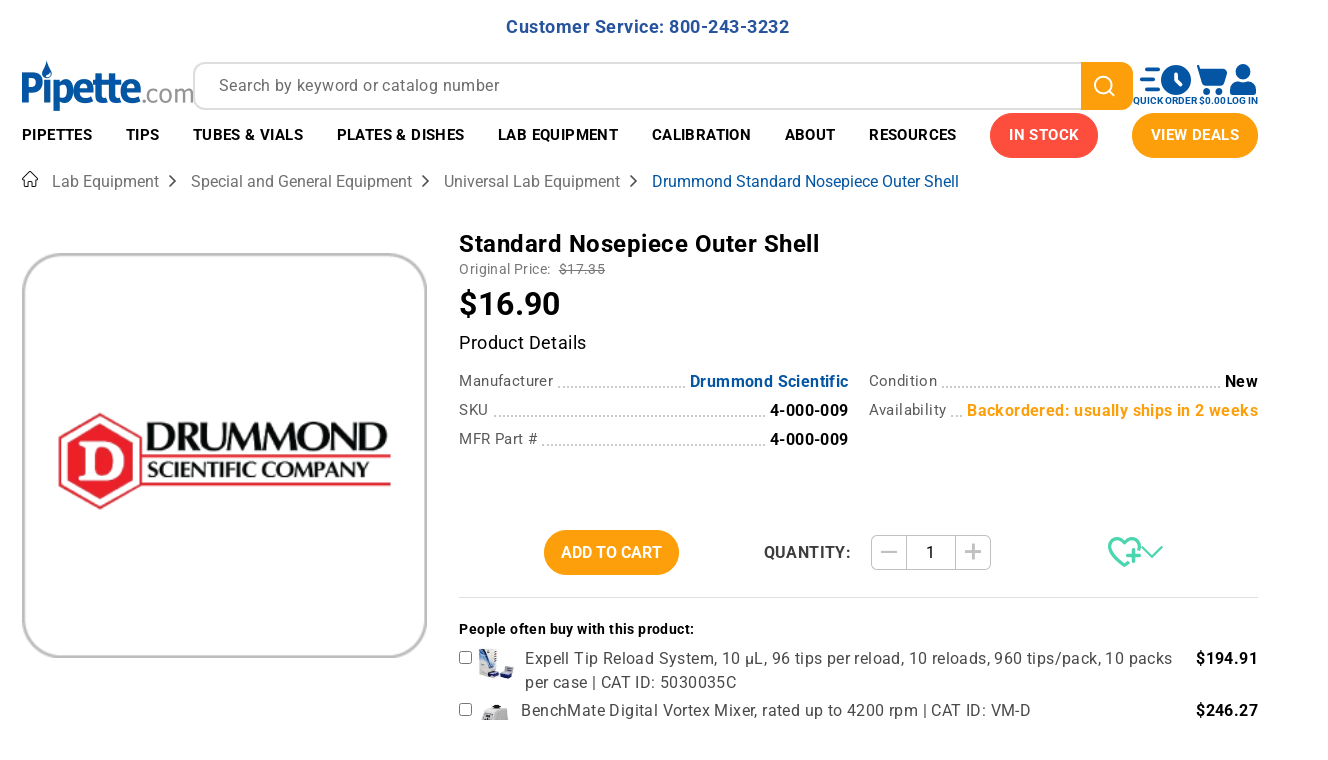

--- FILE ---
content_type: text/html; charset=utf-8
request_url: https://pipette.com/drummond-4-000-009.html
body_size: 48080
content:
<!DOCTYPE html><html lang="en" class="no-js"><script>window.addEventListener('DOMContentLoaded', function () {sessionStorage.setItem('continue_url', 'https://pipette.com/drummond-4-000-009.html');});</script><head><meta charset="utf-8"><meta name="viewport" content="width=device-width, initial-scale=1"><base href="https://pipette.com/mm5/"><title>Drummond - 4-000-009</title><link type="font/woff2"	rel="preload" as="font"	crossorigin href="/mm5/fonts/roboto_v529/roboto-latin-wght-normal.woff2" /><style type="text/css" media="all" rel="stylesheet" data-resource-group="css_list" data-resource-code="theme.new">/*legacy theme styles*/@charset "UTF-8";.grid{*zoom:1;list-style:none;margin:0 0 0 -22px;padding:0}.grid:after{clear:both;content:"";display:table}.grid__item{float:left;padding-left:22px;width:100%}.h1,.h2,.h3,.h4,.h5,.h6,.hs-newsletter-signup .hbspt-form p,.page-footer .h2,.page-footer h2,.page-header .h2,.page-header h2,h1,h2,h3,h4,h5,h6{font-size:16px;font-weight:400}html{box-sizing:border-box}*,:after,:before{box-sizing:inherit}:root{-moz-tab-size:4;-o-tab-size:4;tab-size:4}html{line-height:1.15}body{margin:0}main{display:block}hr{box-sizing:content-box;height:0;overflow:visible}button,input,optgroup,select,textarea{font-family:inherit;font-size:100%;line-height:1.15;margin:0}button{overflow:visible}button,select{text-transform:none}[type=button],[type=reset],[type=submit],button{-webkit-appearance:button}[type=search]{-webkit-appearance:textfield;outline-offset:-2px}[hidden],template{display:none}@media screen and (prefers-reduced-motion:reduce){*{animation-play-state:paused!important;scroll-behavior:auto!important;transition:none!important}.h1,.h2,.h3,.h4,.h5,.h6,.hs-newsletter-signup .hbspt-form p,.page-footer .h2,.page-footer h2,.page-header .h2,.page-header h2,address,blockquote,dl,fieldset,figure,form,h1,h2,h3,h4,h5,h6,menu,ol,p,pre,summary,table,ul{margin-bottom:16px;margin-top:0}dd,ol,ul{margin-left:16px;padding-left:0}::placeholder{color:#6d6d6d;letter-spacing:.4px;line-height:24px}body:before{content:"xsmall";display:none;visibility:hidden}.h3,h3{font-weight:700;letter-spacing:.4px}@media only screen and (min-width:768px){.h3,h3{font-size:20px}}html{font-size:1em;height:100%;overflow-y:scroll;-webkit-text-size-adjust:100%;-ms-text-size-adjust:100%;color:#4a4a4a;-webkit-tap-highlight-color:#fff0;touch-action:manipulation}body,html{min-height:100%}body{font-family:Roboto,Helvetica,Arial,sans-serif;font-size:16px;font-weight:400;letter-spacing:.4px;line-height:24px;-moz-osx-font-smoothing:grayscale;-webkit-font-smoothing:antialiased;overflow:hidden}img{aspect-ratio:attr(width)/attr(height);height:auto;max-width:100%;vertical-align:middle}.header.sticky-header{position:sticky;top:0;z-index:102}.t-site-header__top-navigation{background-color:#97dc55;padding:4px 0}@media only screen and (min-width:768px){.t-site-header__top-navigation{padding:10.5px 0}}.t-site-header__message{color:#fff;display:inline-block;font-size:14px;font-weight:700;letter-spacing:.5px;line-height:30px}@media only screen and (min-width:991px){.t-site-header__message{font-size:20px}.t-site-header__message a{margin-left:15px}}.footer-top{background-color:#3d3d3d;padding:30px 0 0}@media only screen and (max-width:767px){.footer-top{text-align:center}}.footer-top .c-menu__link,.footer-top .c-menu__title{color:#fff;width:100%}.footer-top .c-menu__link:hover{text-decoration:underline}.footer-top .c-menu__list{margin-bottom:30px}.t-global-footer-social-links li{margin-bottom:0;margin-right:15px}.t-global-footer-social-links li:last-child{margin-right:0}.t-global-footer-social-links li .icon{height:34px;width:34px;fill:currentColor}.footer-bottom{background-color:#3d3d3d;font-size:12px;padding:10px 0}.footer-bottom .copyright{color:#fff;margin-bottom:0}.site-navigation{position:relative}.site-navigation>.wrapper{padding:0;position:static}@media only screen and (min-width:1200px){.site-navigation>.wrapper{padding:0 22px}}.main-nav ul{list-style:none;margin:0}.mega-menu-list{display:flex;justify-content:space-evenly}.mega-menu-list .mega-menu-dropdown{background-color:#fff;box-shadow:0 4px 6px rgb(0 0 0 / .5);display:none;left:0;padding:13px 0 30px;position:absolute;width:100%}.mega-menu-list .mega-menu-dropdown .dropdown-header{line-height:1.5}.mega-menu-list .mega-menu-item{color:#fff;line-height:1.3125;transition:.3s ease}.mega-menu-list .mega-menu-item.is-active,.mega-menu-list .mega-menu-item:hover{background-color:#fff;color:#5fbee4}.mega-menu-list .mega-menu-item.is-active>a .icon--chevron-down,.mega-menu-list .mega-menu-item:hover>a .icon--chevron-down{transform:rotateX(-180deg)}.mega-menu-list .mega-menu-item>a{align-items:center;color:inherit;display:block;display:flex;font-size:13px;font-weight:700;padding:15px 4px;text-decoration:none;text-transform:uppercase}@media only screen and (min-width:1200px){.mega-menu-list .mega-menu-item>a{font-size:15px}}@media only screen and (min-width:1400px){.mega-menu-list .mega-menu-item>a{font-size:16px;padding:15px 10px}}@media (min-width:1500px){.mega-menu-list .mega-menu-item>a{padding:15px 18px}}.mega-menu-list .mega-menu-item:not(.color--highlight)>a{border-bottom:1px solid #5fbee4;border-top:1px solid #5fbee4}.mega-menu-list .mega-menu-item .icon--chevron-down{fill:currentColor;height:12px;margin-left:3px;transition:.3s ease;width:15px}@media (min-width:1500px){.mega-menu-list .mega-menu-item .icon--chevron-down{width:21px}}.mega-menu-list .mega-menu-item .icon--drop{height:19px;margin-right:8px;width:11px}.mega-menu-list .mega-menu-item.color--highlight{background-color:#97dc55;border-bottom:1px solid #97dc55;border-top:1px solid #97dc55}.mega-menu-list .mega-menu-item.color--highlight:active,.mega-menu-list .mega-menu-item.color--highlight:hover{background-color:#fff;color:#97dc55}.mega-menu-list .menu-column-header a{color:inherit}.mega-menu-list .mega-menu-left-side{border-bottom:1px solid #5fbee4;border-top:1px solid #5fbee4;padding:15px 0 20px}@media only screen and (min-width:991px){.mega-menu-list .mega-menu-left-side .grid>.grid__item{margin-bottom:20px;min-height:155px}}.sidenav{background-color:#fff;display:none;max-width:335px;position:absolute;right:0;top:100%;width:90%;z-index:99}.sidenav .closebtn{color:#fff;left:-25px;position:absolute;top:15px}.sidenav .mobile-menu--back{position:sticky;top:0;z-index:1}.sidenav ul{list-style:none;margin:0}.sidenav .mobile-menu-item{border-bottom:1px solid #5fbee4}.sidenav .mobile-submenu{background-color:#fff;display:none;height:100%;left:0;overflow-y:scroll;position:absolute;right:0;top:0;z-index:99}.open-footer{background-color:#fff;padding:15px}.popup-custom{border-radius:30px}@media only screen and (min-width:768px){.popup-custom.large{margin:200px auto 0;max-width:1040px;padding:40px}}/*legacy theme styles end*/</style><style type="text/css" data-resource-group="css_list" data-resource-code="font-roboto-local">@font-face {font-family: 'Roboto';font-style: normal;font-display: swap;font-weight: 300 700;src: url(/mm5/fonts/roboto_v529/roboto-latin-wght-normal.woff2) format('woff2');unicode-range: U+0000-00FF,U+0131,U+0152-0153,U+02BB-02BC,U+02C6,U+02DA,U+02DC,U+0304,U+0308,U+0329,U+2000-206F,U+20AC,U+2122,U+2191,U+2193,U+2212,U+2215,U+FEFF,U+FFFD;}</style><link type="text/css" media="all" rel="preload" as="style" onload="this.onload=null;this.rel='stylesheet'" href="prod/theme/dist/css/theme.min.1.css?T=cba66c99" data-resource-group="css_list" data-resource-code="theme" /><link type="text/css" media="all" rel="preload" onload="this.onload=null;this.rel='stylesheet'" as="style" href="css/00000001/combofacets.css?T=7971bc90" data-resource-group="css_list" data-resource-code="combofacets" /><link type="text/css" media="all" rel="preload" onload="this.onload=null;this.rel='stylesheet'" as="style" href="css/00000001/b20/customizations-common.css?T=d459dd47" data-resource-group="css_list" data-resource-code="customizations-common" /><link type="text/css" media="all" rel="preload" as="style" onload="this.onload=null;this.rel='stylesheet'" href="css/00000001/b20/customizations-component-condition.css?T=57d328c9" data-resource-group="css_list" data-resource-code="customizations-component-condition" /><link type="text/css" media="all" rel="preload" onload="this.onload=null;this.rel='stylesheet'" as="style" href="css/00000001/b20/customizations-product-display.css?T=a86c291e" data-resource-group="css_list" data-resource-code="customizations-product-display" /><link rel="preconnect" crossorigin href="https://www.google-analytics.com" data-resource-group="css_list" data-resource-code="preconnect-google-analytics" /><link rel="preconnect" crossorigin href="https://www.googletagmanager.com" data-resource-group="css_list" data-resource-code="preconnect-google-tag-manager" /><link type="text/css" media="all" rel="preload" onload="this.onload=null;this.rel='stylesheet'" as="style" href="css/00000001/b10/pdc-print-cart.css?T=a8cbd6d3" data-resource-group="css_list" data-resource-code="pdc-print-cart" /><link type="text/css" media="all" rel="stylesheet" href="css/00000001/b20/mdist-common.css?T=7866c55c" data-resource-group="css_list" data-resource-code="mdist-common" /><script type="text/javascript">
var MMThemeBreakpoints =
[
{
"code":	"mobile",
"name":	"Mobile",
"start":	{
"unit": "px",
"value": ""
}
,
"end":	{
"unit": "em",
"value": "39.999"
}
}
,{
"code":	"tablet",
"name":	"Tablet",
"start":	{
"unit": "px",
"value": ""
}
,
"end":	{
"unit": "em",
"value": "59.999"
}
}
];
</script>
<!--g-h-start--><link rel="canonical" href="https://pipette.com/drummond-4-000-009.html" itemprop="url"><meta name="description" content="Optimize your lab microscope setup with Drummond's Standard Nosepiece Outer Shell. Durable, precise, ideal for scientific research and lab equipment needs." />
<script>window.referrer = "";</script><link rel="icon" type="image/x-icon" href="/favicon.ico"><script type="text/javascript" defer src="srch/zftph4iy4ir/js/runtime.3f501e9f.js"></script><script type="text/javascript" defer src="srch/zftph4iy4ir/js/vendors/react_react-dom.bf54a2b4.js"></script><script type="text/javascript" defer src="srch/zftph4iy4ir/js/vendors/algolia.1a72c44f.js"></script><script type="text/javascript" defer src="srch/zftph4iy4ir/js/vendors/chunk.5811b183.js"></script><script type="text/javascript" defer src="srch/zftph4iy4ir/js/common/module.9e226f0b.js"></script><script type="text/javascript" defer src="srch/zftph4iy4ir/js/search-box.62dd70aa.js"></script><link type="text/css" media="all" as="style" rel="preload" onload="this.onload=null;this.rel='stylesheet'" href="srch/zftph4iy4ir/css/search-box.8a8087d7.css"/><link rel="preload" href="https://pipette.com/mm5/mdist/libs/splide.min.js" as="script" /><link rel="preload" href="https://pipette.com/mm5/mdist/libs/splide.min.css" as="style" /><link rel="preload" as="style" integrity="sha256-6O1GYAS7NTBN1pFhvj8QfwrZIpqMb+xdstK56EhE7Y8= sha384-4MMaQx9FStWGoIF+EDmdODAy8zNdZuVPmnZzD0o5bztoIojycVJ9JMcjixZJuGwZ sha512-xSsvlZFpKW17l7yGDPDmbSVZoAumrcuA3sOnQzHQRgQyOwDp1mqs53iDkHj/5ts3C4oIooEeV+yd2uMn6rHJNA==" crossorigin="anonymous" href="https://pipette.com/mm5/json.mvc?Store_Code=pipette&amp;Function=CSSResource_Output&amp;CSSResource_Code=mm-theme-styles&T=d6d2d19b"  /><link type="text/css" media="all" rel="stylesheet" integrity="sha256-6O1GYAS7NTBN1pFhvj8QfwrZIpqMb+xdstK56EhE7Y8= sha384-4MMaQx9FStWGoIF+EDmdODAy8zNdZuVPmnZzD0o5bztoIojycVJ9JMcjixZJuGwZ sha512-xSsvlZFpKW17l7yGDPDmbSVZoAumrcuA3sOnQzHQRgQyOwDp1mqs53iDkHj/5ts3C4oIooEeV+yd2uMn6rHJNA==" crossorigin="anonymous" href="https://pipette.com/mm5/json.mvc?Store_Code=pipette&amp;Function=CSSResource_Output&amp;CSSResource_Code=mm-theme-styles&T=d6d2d19b" data-resource-code="mm-theme-styles" /><link type="text/css" media="all" rel="stylesheet" href="https://pipette.com/mm5/mdist/libs/splide.min.css" data-resource-group="lib-splide" data-resource-code="lib-splide" /><style type="text/css" media="all" rel="stylesheet" data-resource-group="lib-splide" data-resource-code="lib-splide-customization">/* Splide overrides */.splide__arrow svg {fill: white;}.splide__arrow {background: var(--ppt-orange);height: 30px;width: 30px;opacity: 1;}.splide__arrow:disabled {opacity: 0; }.splide__pagination {display: none;}.splide__arrow--next {right: -15px;}.splide__arrow--prev {left: -15px;}</style><script type="text/javascript" src="https://pipette.com/mm5/mdist/libs/splide.min.js" data-resource-group="lib-splide" data-resource-code="lib-splide"></script><script type="text/javascript" defer src="mdist/assets/23cr232ve/scripts/show-more/show-more.js"></script><link type="text/css" media="all" href="mdist/assets/23cr232ve/scripts/show-more/show-more.css" rel="preload" as="style" onload="this.onload=null;this.rel='stylesheet'"/>
<!--g-h-end--><link type="text/css" media="all" rel="preload" onload="this.onload=null;this.rel='stylesheet'" as="style" href="css/00000001/b20/product-card-web.css?T=84e3e49f" data-resource-group="head_tag" data-resource-code="product-card-web" /><script data-resource-group="head_tag" data-resource-code="GTM-dataLayer">var dataLayer = dataLayer || [];var clearEcommerceDataLayer = () => {dataLayer.push({ ecommerce: null });};dataLayer.push({canonicalUri: '\/drummond-4-000-009.html',canonicalUrl: 'https:\/\/pipette.com\/drummond-4-000-009.html',category: {code: 'universal-lab-equipment',name: 'Universal Lab Equipment'},global: {action: '',basket: {basketId: 'provisional'},categoryCode: 'universal-lab-equipment',function: '',moduleFunction: '',productCode: '24708',screen: 'PROD',uiException: ''},page: {code: 'PROD',name: 'Product Display'},product: {code: '24708',name: 'Drummond Standard Nosepiece Outer Shell',sku: '4-000-009'}});window.addEventListener('DOMContentLoaded', () => {document.querySelectorAll('form').forEach(form => {if (form.getAttribute('name')?.length) {return;}const identifier = form.elements?.Action?.value ?? form.dataset?.hook ?? form.querySelector('legend')?.innerText;if (identifier?.length) {form.name = identifier;}});});window.addEventListener('DOMContentLoaded', () => {let timeoutId;const debouncedSearch = (e) => {clearTimeout(timeoutId);timeoutId = setTimeout(() => {const search_term = e?.target?.value;if (!search_term?.length) {return;}dataLayer.push({event: 'search',search_term});}, 500);};const searchInputs = document.querySelectorAll('input[type="Search"]');searchInputs.forEach(input => {input.addEventListener('input', debouncedSearch)});});class MMXPromotionTracker {constructor() {window.addEventListener('DOMContentLoaded', () => {this.init();});}init() {this.promotions = document.querySelectorAll('[data-flex-item]');if (!this.promotions.length) {return;}this.promotionObserver = new IntersectionObserver((entries) => {this.observedCallback(entries);}, {threshold: [0.75]});this.promotions.forEach((promotion, i) => {this.promotionObserver.observe(promotion);promotion.addEventListener('click', (e) => {this.promotionClicked(promotion, e);});});}promotionClicked(promotion, e){let clickedLink = false;let products = [];let clickedHero;e.composedPath().forEach(item => {if (item.nodeName === 'A' || (item.nodeName === 'MMX-HERO' && item.dataset?.href?.length)) {clickedLink = true;}if (item.nodeName === 'MMX-HERO') {clickedHero = item;} else if (item.nodeName === 'MMX-PRODUCT-CAROUSEL') {const clickedProductIndex = [...item.shadowRoot.querySelectorAll('mmx-hero[slot="hero_slide"]')].findIndex(heroSlide => heroSlide === clickedHero);products = [item?.products[clickedProductIndex]];} else if (item.nodeName === 'MMX-FEATURED-PRODUCT') {products = [item?.product];}});if (clickedLink) {this.trackPromotion('select_promotion', promotion, products);}};trackPromotion(event, item, products = []) {clearEcommerceDataLayer();dataLayer.push({event,ecommerce: {creative_name: item.getAttribute('data-flex-item'),creative_slot: [...this.promotions].findIndex(promotion => promotion === item) + 1,items: this.productsToEcommerceItems(products),promotion_id: item.getAttribute('data-flex-component')}});if (item?.nodeName === 'MMX-PRODUCT-CAROUSEL') {this.trackProductList(event, item, products);}};trackProductList(event, item, products = []) {if (!products?.length) {return;}clearEcommerceDataLayer();dataLayer.push({event: event === 'select_promotion' ? 'select_item' : 'view_item_list',ecommerce: {item_list_id: item.getAttribute('id'),item_list_name: item?.data?.heading?.heading_text?.value ?? item.getAttribute('id'),items: this.productsToEcommerceItems(products)}});}observedCallback(entries) {entries.forEach((entry, entryIndex) => {if (!entry.isIntersecting) {return;}this.trackPromotion('view_promotion', entry.target, entry.target?.products);});};productsToEcommerceItems(products = []) {if (!products?.length) {return [];}return products.map((item, i) => {return {item_id: item.code,item_name: item.name,item_sku: item?.sku,index: i,price: item.price,discount: item.base_price - item.price,quantity: 1}});}}new MMXPromotionTracker();class ProductTracker {options = {adprButtonSelector: '[data-hook="add-to-cart"], #js-add-to-cart',adprFormSelector: 'form[name="add"], #js-purchase-product',atwlButtonSelector: '[value="Add To Wish List" i], .t-product-layout-purchase__add-to-wish, #add-to-wishlist-wrap, [data-hook="add-to-wish-list"], .product-details__wish-list'};constructor(options = {}) {this.options = {...this.options,...options};window.addEventListener('load', () => {this.init();});}init() {this.adprForm = this.options?.adprForm ?? document.querySelector(this.options.adprFormSelector);this.adprButton = this.options?.adprButton ?? document.querySelector(this.options.adprButtonSelector);this.atwlButton = this.options?.atwlButton ?? document.querySelector(this.options.atwlButtonSelector);if (this.adprForm?.nodeName !== 'FORM') {return;}this.listenForViewItem();this.listenForAddToCart();this.listenForAddToWishlist()}listenForViewItem() {if ('AttributeMachine' in window && this.getProductAttributeCount() > 0) {this.listenForPriceChanged();return;}this.trackViewItem();}getProductAttributeCount() {return Number(this.adprForm.elements?.Product_Attribute_Count?.value ?? 0);}listenForPriceChanged() {window?.MivaEvents?.SubscribeToEvent?.('price_changed', (productData) => {this.onPriceChanged(productData);});}onPriceChanged(productData) {this.productData = productData;if (!this?.viewedItem) {this.trackViewItem();}}trackViewItem() {this.viewedItem = this.track('view_item');}listenForAddToCart() {this.adprForm?.addEventListener('click', (e) => {if (e.target !== this.adprButton) {return;}this.track('add_to_cart');}, { capture: true });}listenForAddToWishlist() {this.atwlButton?.addEventListener('click', () => {this.track('add_to_wishlist');});}track(event) {if (!this.shouldTrack(event)) {return;}const dataLayerItem = this.getBaseDataLayerItem();let price = Number(dataLayerItem.ecommerce.value);let additionalPrice = Number(dataLayerItem.ecommerce.items[0].price) + Number(dataLayerItem.ecommerce.items[0].discount);if (typeof this?.productData === 'object') {price = this.productData.price;additionalPrice = this.productData.additional_price ?? this.productData.price;}clearEcommerceDataLayer();dataLayerItem.event = event;dataLayerItem.ecommerce.value = price;dataLayerItem.ecommerce.items[0].price = price;dataLayerItem.ecommerce.items[0].discount = Number((additionalPrice - price).toFixed(2));dataLayerItem.ecommerce.items[0].quantity = this.adprForm.elements.Quantity.value;dataLayerItem.ecommerce.items[0].item_variant = this.getItemVariant();dataLayer.push(dataLayerItem);if (event === 'add_to_cart') {window?.basketMonitor?.reportAddToCart(dataLayerItem);}return dataLayerItem;}shouldTrack(event) {if(['add_to_cart', 'add_to_wishlist'].includes(event)) {return this.adprForm.checkValidity();}return true;}getBaseDataLayerItem() {return {event: null,ecommerce: {currency: 'USD',value: '16.9',items: [{item_id: '24708',item_sku: '4-000-009',item_name: 'Drummond Standard Nosepiece Outer Shell',price: '16.9',discount: '0',index: 0,item_brand: '',item_category: 'Universal Lab Equipment'}]}}}getItemVariant() {const attributeValueInputs = [...this.adprForm.querySelectorAll('[name*="Product_Attributes"][name*=":value"]:is(:checked, select, [type="text"], textarea)')];const itemVariant = attributeValueInputs.reduce((values, input) => {const attributeCode = this.adprForm.querySelector(`[name="${input.name.replace(':value', ':code')}"]`)?.value;if (input?.type === 'checkbox') {values.push(attributeCode);}else if (input.value.length > 0) {values.push(`${attributeCode}: ${input.value}`);}return values;}, []);const subscriptionValue = this.getSubscriptionValue();if (typeof subscriptionValue === 'string') {itemVariant.push(subscriptionValue);}return itemVariant.join(', ');}getSubscriptionValue() {const checkedSubscriptionOrderOnceRadio = this.adprForm.querySelector('input[type="radio"][name="Product_Subscription_Term_ID"][value="0"]:checked');const subscriptionTermSelect = this.adprForm.querySelector('select[name="Product_Subscription_Term_ID"]:not(:disabled)');const isSubscribing = checkedSubscriptionOrderOnceRadio === null && Number(subscriptionTermSelect?.value) > 0;if (isSubscribing) {return subscriptionTermSelect.selectedOptions?.[0]?.innerText;}}}new ProductTracker();clearEcommerceDataLayer();dataLayer.push({
	"ecommerce": {
		"coupon": "",
		"currency": "USD",
		"shipping_tier": "",
		"value": 0
	},
	"event": "mm_global_minibasket"
});class BasketMonitor {constructor() {this.storageKey = 'mm-pipette-basket-monitor';window.addEventListener('DOMContentLoaded', () => {this.init();});}canLocalStorage() {const storeTestKey = this.storageKey + '--test';if (this.saveCurrentItems(storeTestKey)) {localStorage?.removeItem(storeTestKey);return true;}return false;}init() {this.setCurrentItemsFromDataLayer();if (!this.canLocalStorage()) {return;}this.handleBasketChanges();this.pastItems = this.getItemsFromLocalStorage();this.comparePastWithCurrent();this.saveCurrentItems();this.trackResults();}handleBasketChanges() {const orderProcessed = '0';if (orderProcessed === '1') {this.clearCurrentItems();}}setCurrentItemsFromDataLayer() {const eventsWithBasketItems = ['mm_global_minibasket', 'view_cart', 'begin_checkout', 'add_shipping_info', 'add_payment_info'];const basketEvent = dataLayer.find(item => eventsWithBasketItems.includes(item?.event));this.currentItems = this.createMapFromItems(basketEvent?.ecommerce?.items);}getItemsFromLocalStorage() {try {return new Map(JSON.parse(localStorage.getItem(this.storageKey)));} catch {return new Map();}}createMapFromItems(items = []) {if (!(items instanceof Array)) {return new Map();}return items.reduce((map, item) => {return map.set(this.createItemKey(item), item);}, new Map());}createItemKey(item = {}) {return JSON.stringify({id: item?.item_id,variant: item?.item_variant});}comparePastWithCurrent() {this.results = {added: [],removed: [],unchanged: [],updated: []};const allItems = new Map([...this.pastItems, ...this.currentItems]);allItems.forEach((value, key) => {const pastItem = this.pastItems.get(key);const currentItem = this.currentItems.get(key);if (typeof pastItem === 'undefined') {this.results.added.push(currentItem);} else if (typeof currentItem === 'undefined') {this.results.removed.push(pastItem);} else if (JSON.stringify(currentItem) == JSON.stringify(pastItem)) {this.results.unchanged.push(currentItem);} else {this.results.updated.push(currentItem);const quantityChange = currentItem.quantity - pastItem.quantity;if (quantityChange > 0) {this.results.added.push({...currentItem,quantity: quantityChange});} else if (quantityChange < 0) {this.results.removed.push({...currentItem,quantity: Math.abs(quantityChange)})}}});}trackResults() {this.trackEvent('add_to_cart', this?.results?.added);this.trackEvent('remove_from_cart', this?.results?.removed);}trackEvent(event, items = []) {if (typeof event !== 'string' || !(items instanceof Array) || !items.length) {return;}clearEcommerceDataLayer();dataLayer.push({event,ecommerce: {currency: 'USD',value: this.determineItemsValue(items),items}});}determineItemsValue(items = []) {if (!(items instanceof Array)) {return 0;}return items.reduce((value, item) => {return value += item.quantity * item.price;}, 0);}clearCurrentItems() {return localStorage.removeItem(this.storageKey);}saveCurrentItems(storageKey = this.storageKey) {try {localStorage.setItem(storageKey, JSON.stringify([...this.currentItems]));return true;} catch (e) {return false;}}reportAddToCart(event) {this.pastItems = this.getItemsFromLocalStorage();this.currentItems = structuredClone(this.pastItems);this.addItemsFromEvent(this.currentItems, event);this.comparePastWithCurrent();this.saveCurrentItems();}addItemsFromEvent(items, event = {}) {event?.ecommerce?.items?.forEach(addedItem => {const itemKey = this.createItemKey(addedItem);const existingItem = this.currentItems.get(itemKey);if (typeof existingItem === 'undefined') {items.set(itemKey, addedItem);} else {items.set(itemKey, {...existingItem,quantity: Number(existingItem.quantity) + Number(addedItem.quantity)});}});}}var basketMonitor = new BasketMonitor();</script><script data-resource-group="head_tag" data-resource-code="GTM-head-tag">(function(w,d,s,l,i){w[l]=w[l]||[];w[l].push({'gtm.start':new Date().getTime(),event:'gtm.js'});var f=d.getElementsByTagName(s)[0],j=d.createElement(s),dl=l!='dataLayer'?'&l='+l:'';j.async=true;j.src='https://www.googletagmanager.com/gtm.js?id='+i+dl;f.parentNode.insertBefore(j,f);})(window,document,'script','dataLayer','GTM-N2D53V');</script><script type="text/javascript" defer src="https://cdnjs.cloudflare.com/polyfill/v3/polyfill.min.js?version=4.8.0" data-resource-group="head_tag" data-resource-code="cf-polyfill"></script><script type="text/javascript" async defer src="scripts/00000001/runtime_combofacets.js?T=dff3ae47" data-resource-group="head_tag" data-resource-code="runtimecombofacets"></script><script type="application/ld+json" data-resource-group="head_tag" data-resource-code="WebSite-schema">{"@context":"https://schema.org","@type":"WebSite","url":"https://pipette.com/","potentialAction":[{"@type":"SearchAction","target":{"@type":"EntryPoint","urlTemplate":"https://pipette.com/search?q={search_term}"},"query-input":"required name=search_term"}]}</script><script data-resource-group="head_tag" data-resource-code="legacy-browsers"></script><script type="text/javascript" async src="https://www.googletagmanager.com/gtag/js?id=AW-1072335477" data-resource-group="head_tag" data-resource-code="GTM-R-JF-gtag"></script><script type="text/javascript" data-resource-group="head_tag" data-resource-code="GTM-R-JF-config">window.dataLayer = window.dataLayer || []; function gtag(){dataLayer.push(arguments);} gtag('js', new Date()); gtag('config', 'AW-1072335477');</script><script data-key="136RHr4iqiYV/1oIldYf5g" async src="https://analytics.ahrefs.com/analytics.js" data-resource-group="head_tag" data-resource-code="ahref.com analytics"></script><script type="text/javascript" defer src="scripts/00000001/b20/product-card-web.iife.js?T=cda2e19b" data-resource-group="head_tag" data-resource-code="product-card-web"></script><script type="application/ld+json" data-resource-group="head_tag" data-resource-code="organization-json-ld">{"@context": "https://schema.org","@type": "Organization","url": "https://pipette.com","sameAs": ["https://www.youtube.com/channel/UC1IrQ5Qpi4asCyQh6dZom8g/videos", "https://www.linkedin.com/company/pipette-com-accutek-lab", "https://www.instagram.com/pipette_com"],"logo": "https://pipette.com/mm5/graphics/00000001/4/logo.webp","image": ["https://pipette.com/mm5/graphics/00000001/4/In%20Stock%202%20MAIN%20PAGE%20Banner%20(1).webp"],"name": "Pipette.com","description": "From real pipette enthusiasts to our customers⁠ — we share your passion for precision and accuracy, and we're dedicated to bringing you tools we trust in our own labs.","foundingDate": "1996-01-01","email": "info@pipette.com","telephone": "+800-243-3232","contactPoint": {"@type": "ContactPoint","contactType": "Customer Service","email": "info@pipette.com","telephone": "+800-243-3232"},"address": {"@type": "PostalAddress","streetAddress": "9477 Waples Street #120","addressLocality": "San Diego","addressCountry": "US","addressRegion": "CA","postalCode": "92121"},"hasMerchantReturnPolicy": {"@type": "MerchantReturnPolicy","applicableCountry": ["US"],"returnPolicyCountry": "US","returnPolicyCategory": "https://schema.org/MerchantReturnFiniteReturnWindow","merchantReturnDays": 10,"returnMethod": "https://schema.org/ReturnByMail","returnFees": "https://schema.org/FreeReturn","refundType": "https://schema.org/FullRefund"},"hasMemberProgram": {"@type": "MemberProgram","name": "Pipette.com Advantage Program","description": "Rewards for being part of the Pipette.com community","url": "https://pipette.com/page/advantage-program-terms-and-conditions.html","hasTiers": [{"@type": "MemberProgramTier","@id": "#member","name": "member","url": "https://pipette.com/page/advantage-program-terms-and-conditions.html","hasTierRequirement": "Just log in to pipette.com and mark a checkbox 'I want to become a Pipette Advantage Program member '. Just it!","hasTierBenefit": ["https://schema.org/TierBenefitLoyaltyPrice", "https://schema.org/TierBenefitLoyaltyPoints"],"membershipPointsEarned": 1}]}}</script><script type="text/javascript">
var json_url = "https:\/\/pipette.com\/mm5\/json.mvc\u003F";
var json_nosessionurl = "https:\/\/pipette.com\/mm5\/json.mvc\u003F";
var Store_Code = "pipette";
</script>
<script type="text/javascript" src="https://pipette.com/mm5/clientside.mvc?T=b28ed1e5&amp;M=1&amp;Filename=ajax.js" integrity="sha512-McXI+cXIEPNC7HbSz94S2XM/R0v5YdTRU+BO1YbBiuXQAIswLmoQv1FxQYIXJJj7wDp49pxe2Z2jkAzxlwdpHA==" crossorigin="anonymous" async defer></script><script type="text/javascript" src="https://pipette.com/mm5/clientside.mvc?T=b28ed1e5&amp;M=1&amp;Filename=runtime.js" integrity="sha512-UI0Old4Ws3U391nyoV0vFyAAtTIBCB9lfyjeFmbSL6hXEydc+i1+rNXGUyHS0Cxie86+826pP73MUPWZOfFyQg==" crossorigin="anonymous" async defer></script><script type="text/javascript" src="https://pipette.com/mm5/clientside.mvc?T=b28ed1e5&amp;M=1&amp;Filename=MivaEvents.js" integrity="sha512-8/iYA8EaRbo9g3TubGIEbmJIZWr4wZpFEvSwDUq9II5D2f99Ox84fiXxr3z0nu5jUlnyhrJ/chNNXGDcKILpeA==" crossorigin="anonymous" async defer></script><script type="text/javascript" src="https://pipette.com/mm5/clientside.mvc?T=b28ed1e5&amp;M=1&amp;Filename=AttributeMachine.js" integrity="sha512-+ROSkelNOA6JC6EZoiYVRC+iWxavQkF0/byFn5fp4pNIYnUfN7WRQ6hr6NTztuFhY/HzG54/NqwwVUiwKPQ5YA==" crossorigin="anonymous" async defer></script>
<script type="text/javascript">
(function( obj, eventType, fn )
{
if ( obj.addEventListener )
{
obj.addEventListener( eventType, fn, false );
}
else if ( obj.attachEvent )
{
obj.attachEvent( 'on' + eventType, fn );
}
})( window, 'attributemachine_override', function()
{
AttributeMachine.prototype.Generate_Discount = function (discount) {let discount_div;discount_div = document.createElement('div');discount_div.innerHTML = discount.descrip + ': ' + discount.formatted_discount;return discount_div;};AttributeMachine.prototype.Generate_Swatch = function (product_code, attribute, option) {let swatch_container = document.querySelector('#swatches');let swatch = document.createElement('li');let swatchButton = document.createElement('button');let img = document.createElement('img');img.src = option.image;img.setAttribute('alt', option.prompt);img.setAttribute('loading', 'lazy');swatchButton.setAttribute('type', 'button');swatchButton.setAttribute('aria-label', option.prompt);swatchButton.appendChild(img);swatch.classList.add('o-list-inline__item');swatch.setAttribute('data-code', option.code);swatch.setAttribute('data-color', option.prompt);swatch.appendChild(swatchButton);setTimeout(function () {if (swatch_container) {let swatch_element = swatch_container.querySelector('ul');let swatch_select = document.querySelector('[data-hook="attribute-swatch-select"]');let swatch_selected = swatch_select.options[swatch_select.selectedIndex].text;let swatch_name_element = document.querySelector('[data-hook="attribute-swatch-name"]');let swatchElements = swatch_element.querySelectorAll('li');swatch_element.removeAttribute('style');swatch_element.classList.add('o-list-inline');/*** Adds the selected swatch name to the label.*/swatch_name_element.textContent = swatch_selected;/*** Adds an active class to the selected swatch.*/swatchElements.forEach(function (swatchElement) {let swatchColor = swatchElement.getAttribute('data-code');let swatchImage = swatchElement.querySelector('button');if (swatchColor === swatch_select.options[swatch_select.selectedIndex].value) {swatchImage.classList.add('x-product-layout-purchase__swatches--active');}});}}, 0);return swatch;};AttributeMachine.prototype.Swatch_Click = function(input, attribute, option) {let swatch_name_element = document.querySelector('[data-hook="attribute-swatch-name"]');let i;let swatchElements = input.machine.swatches.childNodes[0].childNodes;for (i = 0; i < input.select.options.length; i++) {if (input.select.options[i].value === option.code) {input.select.selectedIndex = i;}}if (attribute.inventory) {this.Attribute_Changed(input);}swatch_name_element.innerHTML = option.prompt;/*** Adds focus back to the selected swatch.*/swatchElements.forEach(function (swatchElement) {let swatchColor = swatchElement.getAttribute('data-code');let swatchImage = swatchElement.querySelector('button');if (swatchColor === input.select.options[input.select.selectedIndex].value) {swatchImage.focus();}});};
} );
</script>
<meta property="og:title" content="Drummond Standard Nosepiece Outer Shell"><meta property="og:type" content="product"><meta property="og:image" content="https://pipette.com/mm5/graphics/00000001/manufacturer/Drummond_Logo_White_GreyBorder_Website.png"><meta property="og:url" content="https://pipette.com/drummond-4-000-009.html"><meta property="og:site_name" content="Pipette"><meta property="og:description" content="Check out the deal on Drummond Standard Nosepiece Outer Shell at Pipette"><meta property="og:locale" content="en_US"><meta name="twitter:card" content="summary_large_image"><meta name="twitter:site" content="@TWITTER_ACCOUNT"><meta name="twitter:creator" content="@TWITTER_ACCOUNT"><meta name="twitter:url" content="https://pipette.com/drummond-4-000-009.html"><meta name="twitter:title" content="Drummond Standard Nosepiece Outer Shell"><meta name="twitter:description" content="Check out the deal on Drummond Standard Nosepiece Outer Shell at Pipette"><meta name="twitter:image" content="https://pipette.com/mm5/graphics/00000001/manufacturer/Drummond_Logo_White_GreyBorder_Website.png"><meta name="twitter:image:alt" content="Drummond Standard Nosepiece Outer Shell"><script>window.prodCode = '24708';window.relatedProdCategoryCode = '';window.usePjson = '';</script><style>html {touch-action: unset;}.mm-sequence-container {background: white;position: relative;z-index: 1;}</style></head><body id="js-PROD" class="o-site-wrapper t-page-prod"><!-- Google Tag Manager (noscript) --><noscript><iframe src="https://www.googletagmanager.com/ns.html?id=GTM-N2D53V"height="0" width="0" style="display:none;visibility:hidden"></iframe></noscript><!-- End Google Tag Manager (noscript) --><meta name="google-site-verification" content="IX0HBwjj3wFNGrL_7qE5SfIFYWXG7cIVJcdU1kGbW8w" /><div id="mini_basket" class="readytheme-contentsection">
<div class="x-mini-basket--overlay" data-hook="mini-basket-overlay"></div><section class="x-mini-basket" data-hook="mini-basket" data-item-count="0" data-subtotal="" aria-modal="true" tabindex="-1"><div class="ppt-mini-basket__content" data-hook="mini-basket__content" aria-describedby="mb-description" aria-label="Your Cart Summary" role="dialog" tabindex="0"><div class="ppt-mini-basket__header"><div class="ppt-mini-basket__count">Cart: 0 item(s)</div><a class="ppt-mini-basket__edit-cart" href="https://pipette.com/basket-contents.html">Edit Cart</a><buttontype="button"class="button button--unstyled ppt-mini-basket__close"data-hook="close-mini-basket"><span class="is-srOnly">Close the Mini-Basket</span><svg class="icon icon--close"><use xlink:href="#close"></use></svg></button></div><div class="ppt-mini-basket__body"><!--<header> </header> --></div><div class="ppt-mini-basket__footer"><hr class="ppt-mini-basket__separator" /><div class="ppt-mini-basket__footer-content"><div class="ppt-mini-basket__subtotal">SUBTOTAL: $0.00</div><a class="ppt-mini-basket__checkout" href="https://pipette.com/checkout-customer-information.html">Checkout</a></div></div></div></section>
</div>
<div id="svg-cmn-icons" class="visuallyhidden">
<svg style="display:none"><symbol id="pipette-logo" fill="currentColor" viewBox="0 0 171 51"><g clip-path="url(#clip0_1260_3160)"><path d="M31.398 50.684c.128-.227.065-.475.065-.712.004-9.893.007-19.788-.007-29.68 0-.532.1-.727.682-.711q2.483.064 4.966 0c.587-.016.725.185.682.716-.041.495-.009.996-.009 1.612.792-.668 1.49-1.262 2.253-1.774 1.574-1.055 3.3-1.374 5.14-1.057 1.847.32 3.18 1.406 4.15 2.969 1.028 1.66 1.536 3.5 1.764 5.418.355 2.992.316 5.96-.654 8.857a11.4 11.4 0 0 1-2.003 3.633c-2.336 2.849-5.88 3.645-9.212 2.064-.45-.213-.885-.463-1.312-.687-.173.088-.122.226-.122.334q-.006 4.361 0 8.722c0 .099.027.198.041.296zm6.38-19.322c0 1.775.012 3.548-.012 5.323-.005.379.133.55.472.64q1.09.294 2.213.256c1.765-.061 3.012-.878 3.696-2.531.423-1.021.583-2.093.646-3.18.1-1.76.068-3.513-.55-5.19-.554-1.503-1.607-2.194-3.192-2.183-1.063.007-2.003.373-2.892.926-.294.183-.393.397-.39.738.017 1.733.008 3.467.008 5.2M171 42.443c-.583-.012-1.17-.06-1.752-.029-.472.027-.567-.152-.565-.59.018-2.504.005-5.007.009-7.51 0-.748-.054-1.49-.185-2.225-.23-1.29-1.107-1.707-2.369-1.594-1.113.1-1.958.8-2.775 1.504-.181.157-.142.361-.142.56.006 3.07 0 6.137.025 9.206.004.506-.145.69-.647.644a6.5 6.5 0 0 0-1.149 0c-.442.038-.537-.154-.535-.56.016-2.382.011-4.765.005-7.147 0-.867-.053-1.732-.186-2.59-.196-1.25-1.084-1.77-2.465-1.602-1.048.127-1.828.798-2.618 1.432-.248.2-.181.475-.181.729-.004 3.008-.015 6.016.01 9.024.006.549-.134.73-.703.72-1.675-.03-1.676-.006-1.676-1.675 0-3.796.012-7.59-.013-11.386-.004-.594.179-.783.752-.727.479.047 1.034-.126 1.434.06.492.229.023.882.276 1.345 1.108-.985 2.256-1.861 3.841-1.766 1.562.094 2.737.765 3.367 2.3.533-.467 1.009-.92 1.52-1.325.979-.774 2.097-1.126 3.341-.937 1.782.27 2.882 1.42 3.253 3.336.026.131-.026.291.13.38v10.42zM73.38 31.187c0-2.272-.017-4.17.013-6.068.008-.495-.154-.63-.619-.594-.48.036-.969-.002-1.454.013-.262.007-.355-.087-.353-.349q.014-2.12 0-4.24c-.004-.317.149-.367.41-.36.486.011.974-.028 1.455.013.475.041.567-.153.561-.587-.021-1.777.01-3.554-.021-5.33-.01-.492.149-.598.61-.59q2.574.039 5.15 0c.444-.008.584.096.577.56-.029 1.797 0 3.596-.02 5.392-.005.41.094.559.532.555q3.12-.031 6.238 0c.38.004.472-.119.469-.483-.016-1.838.004-3.675-.016-5.512-.004-.39.095-.515.5-.51q2.666.034 5.331 0c.41-.005.499.126.495.512-.018 1.816.004 3.635-.018 5.453-.005.427.126.547.546.544 1.676-.022 3.353.001 5.027-.017.393-.003.52.106.512.51a107 107 0 0 0 0 3.938c.007.39-.097.517-.501.511-1.676-.021-3.353.002-5.027-.017-.406-.006-.56.084-.557.527.027 3.13.024 6.259.038 9.389.002.443.03.886.14 1.32.45 1.792 2.148 2.581 3.809 1.749.235-.117.351-.133.447.127.513 1.4 1.023 2.8 1.55 4.195.11.288-.018.339-.251.396-2.583.646-5.183.838-7.782.165-2.382-.617-3.593-2.311-4.02-4.648-.178-.976-.234-1.962-.232-2.954.002-3.231-.007-6.462.01-9.692.002-.445-.096-.585-.563-.578q-3.06.04-6.118 0c-.476-.006-.564.158-.562.59.023 3.13.023 6.259.03 9.389 0 .2.018.404.026.605.066 1.87 1.513 3.347 3.973 2.39.24-.093.32-.034.397.17q.76 2.072 1.533 4.136c.09.239.057.355-.221.424-2.707.662-5.426.89-8.129.063-2.315-.71-3.37-2.488-3.728-4.764-.35-2.229-.11-4.476-.186-6.34zM.01 27.285c0-4.807.008-9.611-.01-14.418-.002-.519.083-.716.673-.71 3.17.034 6.341.008 9.51.017 1.804.006 3.592.148 5.283.85 2.879 1.193 4.496 3.393 4.99 6.423.396 2.434.256 4.858-.738 7.132-1.5 3.425-4.21 5.307-7.892 5.806-1.486.201-2.985.1-4.478.097-.46 0-.612.099-.607.59.025 2.889.004 5.776.022 8.662.003.454-.085.625-.587.616a144 144 0 0 0-5.573.002c-.544.01-.603-.181-.601-.65.016-4.806.01-9.611.01-14.417zm6.744-5.022c0 1.371.007 2.742-.006 4.113-.003.314.045.483.42.467.826-.036 1.655 0 2.48-.05 2.379-.144 3.752-1.441 4.021-3.784.05-.44.045-.886.038-1.33-.033-1.827-.99-3.092-2.734-3.603-1.303-.383-2.643-.201-3.97-.245-.337-.01-.244.259-.244.437-.007 1.331-.003 2.661-.003 3.993z"/><path d="M111.848 32.326c-2.12 0-4.24.016-6.359-.013-.49-.007-.568.15-.505.59.444 3.154 2.138 4.671 5.507 4.908 1.764.124 3.392-.354 4.957-1.104.178-.084.336-.226.477-.366.497-.488.494-.492.734.143.53 1.393 1.056 2.786 1.587 4.179.09.235.158.405-.169.562-3.891 1.845-7.933 2.265-12.075 1.13-3.627-.994-5.935-3.426-6.85-7.059-.9-3.57-.812-7.137.717-10.54 1.659-3.687 4.597-5.598 8.626-5.834 1.314-.077 2.622-.028 3.905.306 3.227.841 4.999 3.069 5.844 6.163.592 2.17.522 4.395.521 6.616 0 .412-.28.317-.499.317-2.14.006-4.279.004-6.418.004zm-3.138-4.293h2.786c1.104 0 1.107 0 .958-1.111-.45-3.342-2.705-3.893-4.876-3.256-1.501.44-2.811 2.583-2.633 4.123.041.35.267.237.436.238 1.109.01 2.22.006 3.329.006m-44.099 4.296c-2.1 0-4.2.012-6.3-.01-.455-.005-.574.101-.527.577.276 2.8 1.965 4.501 4.769 4.84a9.6 9.6 0 0 0 4.691-.574c.548-.212 1.083-.452 1.5-.881.254-.258.367-.196.496.12a210 210 0 0 0 1.816 4.349c.132.303.006.37-.22.48-3.02 1.474-6.205 1.96-9.534 1.62-1.088-.111-2.156-.32-3.182-.691-2.96-1.072-5.004-3.102-5.952-6.09-1.157-3.65-1.125-7.34.321-10.91 1.594-3.933 4.602-5.999 8.847-6.24 1.294-.073 2.583-.02 3.846.306 3.179.824 4.95 3.003 5.822 6.045.632 2.21.524 4.476.532 6.736 0 .409-.279.317-.501.317q-3.21.004-6.422.002zm-3.087-4.293h2.54c1.344 0 1.368-.004 1.13-1.348-.252-1.436-.802-2.685-2.381-3.107-2.148-.574-4.026.442-4.747 2.541-.165.48-.228.979-.322 1.472-.066.36.044.452.394.447 1.129-.018 2.257-.007 3.386-.007zm-33.128 2.951c0 3.595-.007 7.188.01 10.783 0 .434-.08.587-.555.58q-2.604-.048-5.209 0c-.472.008-.56-.142-.56-.582q.02-10.813 0-21.626c0-.407.088-.561.528-.556q2.636.037 5.27 0c.45-.007.521.162.52.56-.013 3.615-.008 7.23-.008 10.842zM24.659 0c.659 3.319 1.953 6.366 3.58 9.288.383.686.754 1.384 1.061 2.105 1.316 3.095-.69 6.334-4.04 6.56-3.431.232-5.903-2.773-5.034-6.11.2-.767.511-1.489.887-2.178 1.656-3.044 3.061-6.178 3.546-9.663zm4.037 13.67c-.038-.354-.038-.8-.185-1.223-.113-.323-.305-.373-.523-.117-.246.29-.479.598-.676.923-.36.588-.81 1.017-1.497 1.22a4.3 4.3 0 0 0-1.436.75c-.332.26-.71.535-.61 1.029.104.513.563.646 1 .745 2.128.484 3.914-.993 3.927-3.326zm108.728 21.871c-.016-1.703.249-3.345 1.233-4.781 1.357-1.982 3.32-2.689 5.628-2.456 2.42.245 4.087 1.584 4.866 3.868.791 2.32.786 4.69-.11 6.99-.994 2.557-3.345 3.784-6.098 3.573-3.165-.245-4.97-2.61-5.401-5.446-.088-.583-.106-1.163-.12-1.748zm9.837-.052c.039-.942-.061-1.899-.379-2.825-.527-1.536-1.631-2.344-3.209-2.366-1.712-.023-2.886.692-3.403 2.255-.669 2.026-.671 4.088.088 6.1.528 1.398 1.707 2.105 3.286 2.093 1.46-.01 2.592-.788 3.134-2.143.397-.99.517-2.023.483-3.114m-12.032-4.839c0 .282.005.565-.002.847-.004.134.052.305-.101.384-.156.083-.258-.066-.366-.145-.892-.646-1.843-1.14-2.949-1.325-1.793-.298-3.39.485-4.088 2.163-.81 1.944-.813 3.943-.006 5.887.787 1.89 2.714 2.638 4.875 1.981a6.2 6.2 0 0 0 2.163-1.183c.106-.088.208-.245.353-.192.194.072.112.279.119.43.011.281.003.565.003.846 0 1.287.006 1.302-1.177 1.76-2.093.809-4.193.857-6.206-.193-1.809-.942-2.639-2.6-2.946-4.544-.317-2.01-.21-3.977.724-5.839 1.199-2.394 3.449-3.232 5.732-3.198 1.084.016 2.1.33 3.109.7.558.205.91.48.77 1.136-.032.155-.006.322-.006.483zm-13.045 12.043c-.934.002-1.713-.762-1.705-1.672.007-.916.809-1.713 1.708-1.697a1.72 1.72 0 0 1 1.668 1.732 1.66 1.66 0 0 1-1.671 1.636z"/></g><defs><clipPath id="clip0_1260_3160"><path d="M0 0h171v50.683H0z"/></clipPath></defs></symbol><symbol id="print-icon" viewBox="0 0 34 31"><path fill="currentColor" d="M10.2 31q-1.402 0-2.4-1.01a3.35 3.35 0 0 1-1-2.434V24.11H3.4q-1.403 0-2.4-1.01a3.35 3.35 0 0 1-1-2.434v-6.89q0-2.195 1.488-3.68Q2.974 8.612 5.1 8.611h23.8q2.168 0 3.635 1.486 1.467 1.487 1.465 3.68v6.89q0 1.42-.998 2.433T30.6 24.111h-3.4v3.445q0 1.42-.998 2.433T23.8 31zm17-24.111H6.8V3.444q0-1.42 1-2.431Q8.799.002 10.2 0h13.6q1.403 0 2.402 1.013t.998 2.431zm0 9.472q.723 0 1.212-.496.49-.496.488-1.226a1.7 1.7 0 0 0-.49-1.226 1.63 1.63 0 0 0-1.21-.496 1.63 1.63 0 0 0-1.21.496q-.489.496-.49 1.226t.49 1.228 1.21.494m-17 11.195h13.6v-6.89H10.2z"/></symbol><symbol id="ppt-coin" fill="none" viewBox="0 0 70 70"><circle cx="35" cy="35" r="35" fill="#fd9f0a"/><path fill="#fff" d="M34.884 9c1.841 9.236 5.46 17.717 10.01 25.85 1.07 1.907 2.108 3.85 2.966 5.858 3.678 8.612-1.932 17.628-11.295 18.257-9.594.644-16.504-7.717-14.075-17.003.557-2.138 1.43-4.146 2.478-6.064 4.632-8.471 8.561-17.193 9.916-26.893zm11.285 38.042c-.105-.984-.105-2.223-.517-3.402-.316-.899-.853-1.039-1.46-.324-.687.809-1.34 1.663-1.892 2.567-1.003 1.639-2.263 2.832-4.185 3.397a12 12 0 0 0-4.014 2.088c-.928.724-1.987 1.488-1.706 2.862.291 1.428 1.576 1.798 2.795 2.073 5.951 1.348 10.944-2.762 10.98-9.256z"/></symbol><symbol id="prod-leaf-icon" fill="none" viewBox="0 0 22 22"><path stroke="#0a9d77" stroke-linecap="round" stroke-linejoin="round" d="M3.63 18.37c10.167 6.102 18.301-2.033 17.284-17.284C5.664.07-2.47 8.204 3.63 18.37m0 0L1 21m2.63-2.63 5.503-5.503"/></symbol><symbol id="prod-shield-icon" fill="none" viewBox="0 0 16 20"><path stroke="#ddd" stroke-linejoin="round" stroke-miterlimit="10" d="M15.5 2.38v6.872c0 3.713-1.646 6.185-3.414 7.781-1.72 1.552-3.552 2.27-4.084 2.456-.531-.191-2.365-.927-4.086-2.488C2.146 15.395.5 12.925.5 9.251v-6.87L8 .503z"/><path stroke="#ddd" stroke-linecap="round" stroke-linejoin="round" d="M11.154 8 7.05 12.102 5 10.052"/></symbol><symbol id="prod-warn-icon" fill="none" viewBox="0 0 22 20"><path stroke="#ddd" stroke-linecap="round" stroke-linejoin="round" d="M9.599 1.122a1.182 1.182 0 0 1 2.082 0l8.958 16.636a1.184 1.184 0 0 1-1.041 1.742H1.682a1.182 1.182 0 0 1-1.04-1.742z"/><path stroke="#ddd" stroke-linecap="round" stroke-linejoin="round" d="m10.338 6.813.302 6.412.301-6.41a.303.303 0 0 0-.52-.222.3.3 0 0 0-.083.22"/><path fill="#ddd" stroke="#ddd" d="M10.533 15.831a.552.552 0 1 1 .216 1.082.552.552 0 0 1-.216-1.082Z"/></symbol><symbol id="checkmark"><path fill="#fd9f0a" d="M4.446 7.036 11.571.24a.83.83 0 0 1 .588-.24q.336 0 .589.24T13 .813t-.252.571L5.034 8.76a.83.83 0 0 1-.588.24.83.83 0 0 1-.589-.24L.243 5.311A.73.73 0 0 1 0 4.74a.8.8 0 0 1 .264-.572.84.84 0 0 1 .599-.24q.345 0 .599.24z"/></symbol><symbol id="header-account-icon" fill="currentColor" viewBox="0 0 26 31"><path stroke="#0456a4" stroke-width="2" d="M19.429 7.75c0 3.769-2.918 6.75-6.429 6.75s-6.429-2.981-6.429-6.75S9.49 1 13 1s6.429 2.981 6.429 6.75ZM13 19.406c1.584 0 3.09-.35 4.453-.968h.747c3.715 0 6.8 3.156 6.8 7.137v2.519C25 29.186 24.16 30 23.214 30H2.786C1.84 30 1 29.186 1 28.094v-2.519c0-3.98 3.086-7.137 6.8-7.137h.748a10.8 10.8 0 0 0 4.452.968Z"/></symbol><symbol id="header-cart-icon" fill="currentColor" viewBox="0 0 30 30"><path stroke="#0456a4" stroke-width="2" d="M1.3 1.11v.002l.847 2.865.211.716H25.65c2.22 0 3.828 2.054 3.218 4.117l-2.546 8.615c-.41 1.39-1.724 2.345-3.217 2.345H9.019c-1.493 0-2.806-.954-3.218-2.345L1.006 1.199a.156.156 0 0 1 .104-.193L.826.047l.283.96a.154.154 0 0 1 .191.103Zm5.853 25.43a2.462 2.462 0 1 1 4.923 0 2.462 2.462 0 0 1-4.923 0Zm12.307 0a2.462 2.462 0 1 1 4.923 0 2.462 2.462 0 0 1-4.924 0Z"/></symbol><symbol id="header-favorites-icon" fill="currentColor" viewBox="0 0 34 30"><path stroke="#0456a4" stroke-linecap="round" stroke-linejoin="round" stroke-width="2" d="M32.495 12.273a8.4 8.4 0 0 1-1.846 2.988L16.998 28.602 3.5 15.422l-.002-.002a8.4 8.4 0 0 1-1.932-2.972 8.65 8.65 0 0 1 .377-7.013 8.3 8.3 0 0 1 2.237-2.73 7.9 7.9 0 0 1 3.12-1.5 7.7 7.7 0 0 1 3.432-.009 7.9 7.9 0 0 1 3.127 1.485A8.3 8.3 0 0 1 16.11 5.4a1 1 0 0 0 1.776 0 8.3 8.3 0 0 1 2.229-2.706A7.9 7.9 0 0 1 23.213 1.2a7.7 7.7 0 0 1 3.41-.021 7.9 7.9 0 0 1 3.114 1.454 8.3 8.3 0 0 1 2.26 2.678 8.66 8.66 0 0 1 .498 6.96"/></symbol><symbol id="header-quick-order-icon" fill="currentColor" viewBox="0 0 51 30"><path stroke="#0456a4" stroke-width="2" d="m42.533 21.543.005-.005.005-.005a2.857 2.857 0 0 0 0-4.01l-.005-.005-3.663-3.664V9.432c0-1.482-1.119-2.811-2.669-2.928H36.2a2.88 2.88 0 0 0-3.074 2.872v4.8c0 1.256.497 2.467 1.38 3.35l4.013 4.013.005.005a2.856 2.856 0 0 0 4.01 0ZM22 15c0-7.735 6.265-14 14-14s14 6.265 14 14-6.265 14-14 14-14-6.265-14-14Z"/><path fill="#0456a4" d="M6.875 2.486a1.875 1.875 0 1 0 0 3.75h11.25a1.875 1.875 0 1 0 0-3.75zm-5 9.998a1.875 1.875 0 1 0 0 3.749h11.25a1.875 1.875 0 1 0 0-3.75zM5 24.356a1.875 1.875 0 0 1 1.875-1.875h11.25a1.875 1.875 0 1 1 0 3.75H6.875A1.875 1.875 0 0 1 5 24.356"/></symbol><symbol id="header-phone-icon" fill="currentColor" viewBox="0 0 11 15"><path d="M4.485.994C4.207.403 3.625-.075 2.91.01 2.27.085 1.321.337.674 1.165c-.664.85-.912 2.175-.402 4.16.545 2.12 1.354 4.208 2.36 5.892.998 1.673 2.227 3.012 3.638 3.526 1.247.454 2.2.264 2.896-.235.672-.48 1.04-1.204 1.23-1.704.214-.561.073-1.145-.205-1.575L9.164 9.643a1.9 1.9 0 0 0-.932-.753 1.77 1.77 0 0 0-1.171-.019l-1.42.471a.23.23 0 0 1-.139.006.24.24 0 0 1-.119-.076c-.632-.786-1.34-1.881-1.532-2.99a.13.13 0 0 1 .012-.087c.209-.372.568-.795.925-1.164.606-.626.836-1.62.436-2.469z"/></symbol><symbol id="bottom-bar-home-icon" fill="currentColor" viewBox="0 0 22 24"><path stroke="#0456a4" stroke-linecap="round" stroke-linejoin="round" stroke-width="2" d="M0 21.617V9.273q0-.652.293-1.235.293-.582.807-.96L9.35.908A2.65 2.65 0 0 1 11 .359q.929 0 1.65.549l8.25 6.171q.515.378.809.96.293.583.291 1.235v12.343q0 1.131-.808 1.937a2.65 2.65 0 0 1-1.942.805h-4.125q-.585 0-.979-.395a1.33 1.33 0 0 1-.396-.976V16.13q0-.583-.396-.977a1.34 1.34 0 0 0-.979-.395h-2.75q-.585 0-.979.395a1.33 1.33 0 0 0-.396.977v6.857q0 .583-.396.978-.396.394-.979.393H2.75a2.65 2.65 0 0 1-1.941-.805A2.64 2.64 0 0 1 0 21.617"/></symbol><symbol id="map-point-icon" fill="currentColor" viewBox="0 0 12 16"><path d="M6 0C2.666 0 0 2.666 0 6c0 1.153.344 2.044.94 2.947l4.429 6.719A.75.75 0 0 0 6 16c.266 0 .5-.134.631-.334l4.428-6.72C11.656 8.045 12 7.154 12 6c0-3.334-2.666-6-6-6m0 9.331a3.336 3.336 0 0 1-3.334-3.337A3.336 3.336 0 0 1 6 2.656a3.336 3.336 0 0 1 3.334 3.338A3.336 3.336 0 0 1 6 9.33"/></symbol><symbol id="phone-icon" viewBox="0 0 18 24"><path fill="currentColor" d="M7.689 1.59C7.21.645 6.214-.12 4.989.016 3.893.136 2.265.54 1.156 1.864.017 3.224-.408 5.344.466 8.52c.935 3.39 2.321 6.731 4.045 9.427 1.711 2.677 3.819 4.819 6.237 5.64 2.138.726 3.773.423 4.966-.374 1.15-.77 1.782-1.927 2.109-2.728.366-.898.125-1.832-.353-2.52l-1.76-2.537a3.2 3.2 0 0 0-1.598-1.205 3.24 3.24 0 0 0-2.008-.03l-2.433.754a.42.42 0 0 1-.443-.114c-1.083-1.256-2.296-3.009-2.626-4.782a.2.2 0 0 1 .02-.14c.358-.596.974-1.271 1.587-1.862 1.038-1.002 1.432-2.594.746-3.95z"/></symbol><symbol id="email-icon" fill="currentColor" viewBox="0 0 18 14"><path d="M1.8 14q-.743 0-1.27-.514A1.67 1.67 0 0 1 0 12.25V1.75Q0 1.028.53.515A1.76 1.76 0 0 1 1.8 0h14.4q.743 0 1.272.515Q18 1.029 18 1.75v10.5q0 .721-.528 1.236A1.75 1.75 0 0 1 16.2 14zM9 7.722a1 1 0 0 0 .473-.131l6.367-3.872a.73.73 0 0 0 .27-.273q.09-.165.09-.362a.71.71 0 0 0-.382-.656q-.383-.218-.788.022L9 6.125 2.97 2.45q-.405-.24-.788-.01-.381.23-.382.644 0 .219.09.384t.27.25l6.368 3.873A.96.96 0 0 0 9 7.72"/></symbol><symbol id="fax-icon" fill="currentColor" viewBox="0 0 18 15"><path d="M5.4 14.118V1.765q0-.728.53-1.246A1.76 1.76 0 0 1 7.2 0h5.4q.742 0 1.272.519t.528 1.246v2.647h.9q1.125 0 1.912.772.788.773.788 1.875v5.294q0 .727-.528 1.247a1.75 1.75 0 0 1-1.272.518zM2.25 15q.945 0 1.598-.64.651-.639.652-1.566V5.735q0-.926-.652-1.566-.653-.64-1.598-.64-.944 0-1.598.64A2.1 2.1 0 0 0 0 5.735v7.06q0 .926.653 1.565.651.64 1.597.64M7.2 4.412h5.4V1.765H7.2zm5.4 4.412a.88.88 0 0 0 .642-.255.84.84 0 0 0 .258-.628.88.88 0 0 0-.9-.882.88.88 0 0 0-.9.882q0 .375.26.63t.64.253m2.7 0a.88.88 0 0 0 .642-.255.84.84 0 0 0 .258-.628.88.88 0 0 0-.9-.882.88.88 0 0 0-.9.882q0 .375.26.63t.64.253m-2.7 2.647a.88.88 0 0 0 .642-.255.84.84 0 0 0 .258-.628.88.88 0 0 0-.9-.882.88.88 0 0 0-.9.882q0 .375.26.63t.64.253m2.7 0a.88.88 0 0 0 .642-.255.84.84 0 0 0 .258-.628.88.88 0 0 0-.9-.882.88.88 0 0 0-.9.882q0 .375.26.63t.64.253m-7.2 0h1.8a.88.88 0 0 0 .642-.255.84.84 0 0 0 .258-.628V7.941q0-.375-.26-.628a.88.88 0 0 0-.64-.254H8.1a.88.88 0 0 0-.9.882v2.647q0 .375.26.63.259.253.64.253"/></symbol><symbol id="qty-plus" viewBox="0 0 16 16" fill="none"><path d="M8 0.666992C8.12623 0.666992 8.24762 0.716448 8.33691 0.805664C8.42615 0.894902 8.47649 1.01639 8.47656 1.14258V7.52344H14.8574C14.9836 7.52351 15.1051 7.57385 15.1943 7.66309C15.2836 7.75237 15.333 7.87377 15.333 8C15.333 8.12623 15.2836 8.24763 15.1943 8.33691C15.1051 8.42615 14.9836 8.47649 14.8574 8.47656H8.47656V14.8574C8.47649 14.9836 8.42615 15.1051 8.33691 15.1943C8.24762 15.2836 8.12623 15.333 8 15.333C7.87377 15.333 7.75237 15.2836 7.66309 15.1943C7.57385 15.1051 7.52351 14.9836 7.52344 14.8574V8.47656H1.14258C1.01639 8.47649 0.894902 8.42615 0.805664 8.33691C0.716448 8.24762 0.666992 8.12623 0.666992 8C0.666992 7.87377 0.716448 7.75238 0.805664 7.66309C0.894901 7.57385 1.01638 7.52351 1.14258 7.52344H7.52344V1.14258C7.52351 1.01638 7.57385 0.894901 7.66309 0.805664C7.72995 0.738856 7.81493 0.694113 7.90625 0.675781L8 0.666992Z" fill="black" stroke="#DDDDDD" stroke-width="1.33333"/></symbol ><symbol id="qty-minus" viewBox="0 0 16 3" fill="none"><path d="M1.33398 1.33398H14.334" stroke="#DDDDDD" stroke-width="2.66667" stroke-linecap="round" stroke-linejoin="round"/></symbol ><symbol id="prod-heart" viewBox="0 0 20 18" fill="none"><path d="M9.99893 17L2.48142 9.60425C1.9808 9.10601 1.58977 8.50043 1.33529 7.82927C1.08081 7.15812 0.968938 6.43738 1.00739 5.71675C1.04585 4.99613 1.23372 4.29279 1.55804 3.65524C1.88236 3.0177 2.33541 2.46112 2.88594 2.02392C3.43647 1.58671 4.07138 1.27928 4.74686 1.12283C5.42235 0.966373 6.12233 0.964626 6.79852 1.11771C7.47471 1.27078 8.11102 1.57505 8.66355 2.0095C9.21608 2.44395 9.67169 2.99826 9.99893 3.63418C10.3234 3.00227 10.7745 2.4507 11.3217 2.01699C11.8688 1.58328 12.4991 1.27763 13.1697 1.12084C13.8403 0.964042 14.5354 0.959787 15.2077 1.10836C15.88 1.25693 16.5137 1.55485 17.0657 1.98183C17.6177 2.4088 18.075 2.95482 18.4065 3.58271C18.7381 4.2106 18.936 4.90562 18.9869 5.62047C19.0377 6.33532 18.9404 7.05321 18.7014 7.72528C18.4624 8.39735 18.0874 9.00782 17.6019 9.51514L9.99893 17Z" stroke="currentColor" stroke-width="2" stroke-linecap="round" stroke-linejoin="round"/></symbol><symbol id="prod-remove" viewBox="0 0 16 16" fill="none"><path d="M2.38562 0.392699L8 6.00684L13.5853 0.421788C13.7087 0.290477 13.8573 0.185433 14.0222 0.112955C14.1872 0.0404768 14.3651 0.00205708 14.5453 0C14.931 0 15.301 0.153235 15.5738 0.425996C15.8465 0.698756 15.9998 1.0687 15.9998 1.45444C16.0032 1.63276 15.9701 1.80989 15.9025 1.97496C15.835 2.14003 15.7345 2.28956 15.607 2.41437L9.94903 7.99943L15.607 13.6572C15.8468 13.8917 15.9873 14.2093 15.9998 14.5444C15.9998 14.9302 15.8465 15.3001 15.5738 15.5729C15.301 15.8456 14.931 15.9989 14.5453 15.9989C14.3599 16.0065 14.1749 15.9756 14.0022 15.908C13.8294 15.8404 13.6726 15.7376 13.5417 15.6062L8 9.99201L2.40017 15.5916C2.27727 15.7185 2.13045 15.8199 1.96818 15.8898C1.80591 15.9597 1.63141 15.9967 1.45474 15.9989C1.06898 15.9989 0.699023 15.8456 0.426251 15.5729C0.153478 15.3001 0.000236657 14.9302 0.000236657 14.5444C-0.00315451 14.3661 0.0299309 14.189 0.0974628 14.0239C0.164995 13.8588 0.265548 13.7093 0.392952 13.5845L6.05097 7.99943L0.392952 2.34165C0.153228 2.10713 0.0126576 1.78956 0.000236657 1.45444C0.000236657 1.0687 0.153478 0.698756 0.426251 0.425996C0.699023 0.153235 1.06898 0 1.45474 0C1.80382 0.00436332 2.13836 0.145444 2.38562 0.392699Z" fill="currentColor"/></symbol ><symbol id="icon-share" viewBox="0 0 28 31" fill="none"><path d="M23.3333 31C22.037 31 20.9352 30.5479 20.0278 29.6437C19.1204 28.7396 18.6667 27.6417 18.6667 26.35C18.6667 26.195 18.7056 25.8333 18.7833 25.265L7.85556 18.91C7.44074 19.2975 6.96111 19.6013 6.41667 19.8214C5.87222 20.0415 5.28889 20.151 4.66667 20.15C3.37037 20.15 2.26852 19.6979 1.36111 18.7937C0.453704 17.8896 0 16.7917 0 15.5C0 14.2083 0.453704 13.1104 1.36111 12.2062C2.26852 11.3021 3.37037 10.85 4.66667 10.85C5.28889 10.85 5.87222 10.9601 6.41667 11.1802C6.96111 11.4003 7.44074 11.7035 7.85556 12.09L18.7833 5.735C18.7315 5.55417 18.6993 5.38005 18.6869 5.21265C18.6744 5.04525 18.6677 4.8577 18.6667 4.65C18.6667 3.35833 19.1204 2.26042 20.0278 1.35625C20.9352 0.452083 22.037 0 23.3333 0C24.6296 0 25.7315 0.452083 26.6389 1.35625C27.5463 2.26042 28 3.35833 28 4.65C28 5.94167 27.5463 7.03958 26.6389 7.94375C25.7315 8.84792 24.6296 9.3 23.3333 9.3C22.7111 9.3 22.1278 9.18995 21.5833 8.96985C21.0389 8.74975 20.5593 8.44647 20.1444 8.06L9.21667 14.415C9.26852 14.5958 9.30119 14.7705 9.31467 14.9389C9.32815 15.1073 9.33437 15.2944 9.33333 15.5C9.3323 15.7056 9.32607 15.8932 9.31467 16.0626C9.30326 16.2321 9.27059 16.4062 9.21667 16.585L20.1444 22.94C20.5593 22.5525 21.0389 22.2492 21.5833 22.0301C22.1278 21.8111 22.7111 21.701 23.3333 21.7C24.6296 21.7 25.7315 22.1521 26.6389 23.0562C27.5463 23.9604 28 25.0583 28 26.35C28 27.6417 27.5463 28.7396 26.6389 29.6437C25.7315 30.5479 24.6296 31 23.3333 31Z" fill="currentColor"/></symbol ><symbol id="icon-save" viewBox="0 0 29 31" fill="none"><path d="M9.01351 2.38463V5.40037C9.01351 6.13165 9.60135 6.73257 10.3365 6.73257H18.6635C18.8366 6.73341 19.0083 6.69959 19.1686 6.63305C19.3288 6.56652 19.4746 6.46857 19.5975 6.34482C19.7204 6.22108 19.818 6.07396 19.8848 5.91189C19.9515 5.74983 19.9861 5.576 19.9865 5.40037V2.49114C19.6937 2.42097 19.3939 2.38523 19.093 2.38463H9.01351ZM22.8285 31H6.17308C5.36341 31.0017 4.56135 30.8414 3.81278 30.5285C3.06421 30.2156 2.3838 29.7561 1.81048 29.1763C1.23715 28.5965 0.782147 27.9077 0.471491 27.1494C0.160834 26.3911 0.000616394 25.5782 0 24.7571V6.24134C0.000822284 5.42035 0.161192 4.60757 0.471941 3.84947C0.78269 3.09137 1.23772 2.40281 1.81103 1.82317C2.38434 1.24352 3.06467 0.784157 3.81314 0.471328C4.56161 0.158498 5.36354 -0.00165871 6.17308 1.29522e-05H19.093C20.7281 0.00132598 22.2964 0.658539 23.4555 1.82822L27.191 5.60226C27.7641 6.18096 28.2188 6.86867 28.5293 7.62597C28.8397 8.38327 28.9996 9.19526 29 10.0154V24.7555C28.9994 25.5765 28.8392 26.3893 28.5287 27.1475C28.2181 27.9057 27.7632 28.5943 27.1901 29.1741C26.6169 29.7539 25.9367 30.2134 25.1883 30.5265C24.4399 30.8395 23.638 31.0014 22.8285 31ZM19.9865 28.6138V22.231C19.9861 22.0553 19.9515 21.8815 19.8848 21.7194C19.818 21.5574 19.7204 21.4103 19.5975 21.2865C19.4746 21.1628 19.3288 21.0648 19.1686 20.9983C19.0083 20.9317 18.8366 20.8979 18.6635 20.8988H10.3365C10.1634 20.8979 9.99171 20.9317 9.83144 20.9983C9.67116 21.0648 9.5254 21.1628 9.40251 21.2865C9.27961 21.4103 9.18199 21.5574 9.11524 21.7194C9.04849 21.8815 9.01392 22.0553 9.01351 22.231V28.6138H19.9865Z" fill="currentColor"/></symbol><symbol id="icon-trash" viewBox="0 0 28 31" fill="none"><path d="M5.25 31C4.2875 31 3.46384 30.663 2.779 29.9891C2.09417 29.3151 1.75117 28.5039 1.75001 27.5556V5.16667C1.25417 5.16667 0.838839 5.00133 0.504006 4.67067C0.169173 4.34 0.0011727 3.93126 6.03447e-06 3.44444C-0.00116063 2.95763 0.166839 2.54889 0.504006 2.21822C0.841173 1.88756 1.25651 1.72222 1.75001 1.72222H8.75C8.75 1.23426 8.918 0.825519 9.254 0.496C9.59 0.166482 10.0053 0.00114815 10.5 0H17.5C17.9958 0 18.4117 0.165333 18.7477 0.496C19.0837 0.826667 19.2512 1.23541 19.25 1.72222H26.25C26.7458 1.72222 27.1617 1.88756 27.4977 2.21822C27.8337 2.54889 28.0012 2.95763 28 3.44444C27.9988 3.93126 27.8308 4.34057 27.496 4.67239C27.1612 5.0042 26.7458 5.16896 26.25 5.16667V27.5556C26.25 28.5028 25.9076 29.3139 25.2227 29.9891C24.5379 30.6642 23.7137 31.0011 22.75 31H5.25ZM10.5 24.1111C10.9958 24.1111 11.4118 23.9458 11.7478 23.6151C12.0838 23.2844 12.2512 22.8757 12.25 22.3889V10.3333C12.25 9.84537 12.082 9.43663 11.746 9.10711C11.41 8.77759 10.9947 8.61226 10.5 8.61111C10.0053 8.60996 9.59 8.7753 9.254 9.10711C8.918 9.43893 8.75 9.84767 8.75 10.3333V22.3889C8.75 22.8769 8.918 23.2862 9.254 23.6168C9.59 23.9475 10.0053 24.1123 10.5 24.1111ZM17.5 24.1111C17.9958 24.1111 18.4117 23.9458 18.7477 23.6151C19.0837 23.2844 19.2512 22.8757 19.25 22.3889V10.3333C19.25 9.84537 19.082 9.43663 18.746 9.10711C18.41 8.77759 17.9947 8.61226 17.5 8.61111C17.0053 8.60996 16.59 8.7753 16.254 9.10711C15.918 9.43893 15.75 9.84767 15.75 10.3333V22.3889C15.75 22.8769 15.918 23.2862 16.254 23.6168C16.59 23.9475 17.0053 24.1123 17.5 24.1111Z" fill="currentColor"/></symbol ><!--social_start--><symbol id="youtube" fill="currentColor" viewBox="0 0 24 24"><g clip-path="url(#clip0_533_2898)"><path d="M23.498 6.187a3.02 3.02 0 0 0-2.122-2.136C19.505 3.547 12 3.547 12 3.547s-7.505 0-9.377.504A3.02 3.02 0 0 0 .502 6.187C0 8.07 0 12 0 12s0 3.93.502 5.814a3.02 3.02 0 0 0 2.122 2.136c1.871.504 9.376.504 9.376.504s7.505 0 9.377-.504a3.02 3.02 0 0 0 2.122-2.136C24 15.93 24 12 24 12s0-3.93-.502-5.814M9.546 15.57V8.432L15.818 12z"/></g><defs><clipPath id="clip0_533_2898"><path fill="#fff" d="M0 0h24v24H0z"/></clipPath></defs></symbol><symbol id="instagram" viewBox="0 0 24 24"><g id="Instagram Icon" clip-path="url(#clip0_533_2892)"><g id="Group" fill="currentColor"><path id="Vector" d="M12 2.162c3.204 0 3.584.012 4.849.07 1.308.06 2.655.358 3.608 1.311.962.962 1.251 2.296 1.311 3.608.058 1.265.07 1.645.07 4.849s-.012 3.584-.07 4.849c-.059 1.301-.364 2.661-1.311 3.608-.962.962-2.295 1.251-3.608 1.311-1.265.058-1.645.07-4.849.07s-3.584-.012-4.849-.07c-1.291-.059-2.669-.371-3.608-1.311-.957-.957-1.251-2.304-1.311-3.608-.058-1.265-.07-1.645-.07-4.849s.012-3.584.07-4.849c.059-1.296.367-2.664 1.311-3.608.96-.96 2.299-1.251 3.608-1.311 1.265-.058 1.645-.07 4.849-.07M12 0C8.741 0 8.332.014 7.052.072 5.197.157 3.355.673 2.014 2.014.668 3.36.157 5.198.072 7.052.014 8.332 0 8.741 0 12s.014 3.668.072 4.948c.085 1.853.603 3.7 1.942 5.038 1.345 1.345 3.186 1.857 5.038 1.942C8.332 23.986 8.741 24 12 24s3.668-.014 4.948-.072c1.854-.085 3.698-.602 5.038-1.942 1.347-1.347 1.857-3.184 1.942-5.038.058-1.28.072-1.689.072-4.948s-.014-3.668-.072-4.948c-.085-1.855-.602-3.698-1.942-5.038C20.643.671 18.797.156 16.948.072 15.668.014 15.259 0 12 0"/><path id="Vector_2" d="M12.002 5.838a6.162 6.162 0 1 0 0 12.324 6.162 6.162 0 0 0 0-12.324m0 10.162a4 4 0 1 1 0-8 4 4 0 0 1 0 8"/><path id="Vector_3" d="M18.409 7.034a1.44 1.44 0 1 0 0-2.88 1.44 1.44 0 0 0 0 2.88"/></g></g><defs><clipPath id="clip0_533_2892"><path fill="#fff" d="M0 0h24v24H0z"/></clipPath></defs></symbol><symbol id="linked-in" viewBox="0 0 21 22"><path fill="currentColor" d="M17.291 18.072h-3.007v-4.709c0-1.123-.02-2.568-1.564-2.568-1.566 0-1.806 1.223-1.806 2.487v4.79H7.908V8.388h2.887v1.323h.04a3.17 3.17 0 0 1 2.848-1.564c3.048 0 3.609 2.005 3.609 4.612zM4.515 7.064a1.745 1.745 0 1 1 0-3.489 1.745 1.745 0 0 1 0 3.49m1.503 11.008h-3.01V8.388h3.01zM18.79.782H1.497A1.48 1.48 0 0 0 0 2.245V19.61c.01.818.68 1.473 1.497 1.464H18.79a1.485 1.485 0 0 0 1.503-1.464V2.244A1.484 1.484 0 0 0 18.79.781"/></symbol><!--social_end--><!--old2replace_start--><symbol id="hamburger-menu" viewBox="0 0 24.856 18.642"><path fill="currentColor" d="M24.856 17.088a1.56 1.56 0 0 1-1.554 1.554H1.553A1.56 1.56 0 0 1 0 17.088a1.56 1.56 0 0 1 1.553-1.553h21.75a1.56 1.56 0 0 1 1.553 1.553m0-7.767a1.56 1.56 0 0 1-1.554 1.553H1.553A1.56 1.56 0 0 1 0 9.321a1.56 1.56 0 0 1 1.553-1.554h21.75a1.56 1.56 0 0 1 1.553 1.554m0-7.768a1.56 1.56 0 0 1-1.554 1.554H1.553A1.56 1.56 0 0 1 0 1.553 1.56 1.56 0 0 1 1.553 0h21.75a1.56 1.56 0 0 1 1.553 1.553"/></symbol><symbol id="hamburger" viewBox="0 0 22 15"><path d="M0 12h22v3H0zm0-6h22v3H0zm0-6h22v3H0z"/></symbol><symbol id="dropdown-arrow-down" viewBox="0 0 20 12"><path d="m10.1 11.6-.2.1L0 1.8 1.4.4l8.5 8.5L18.6.3 20 1.7z"/></symbol><symbol id="dropdown-arrow-up" viewBox="0 0 20 12"><path d="m9.9.4.2-.1 9.9 9.9-1.4 1.4-8.5-8.5-8.7 8.6L0 10.3z"/></symbol><symbol id="favorite" viewBox="0 0 33 30"><path d="M25.5 11c.9 0 1.7.7 1.7 1.7v4.1h4.1c.9 0 1.7.7 1.7 1.7 0 .9-.7 1.7-1.7 1.7h-4.1v4.1c0 .9-.7 1.7-1.7 1.7-.9 0-1.7-.7-1.7-1.7v-4.1h-4.1c-.9 0-1.7-.7-1.7-1.7 0-.9.7-1.7 1.7-1.7h4.1v-4.1c.1-.9.8-1.7 1.7-1.7M23.9 0c2 0 3.9.6 5.4 1.8 1.2.9 2.1 2.1 2.7 3.4h.1l.4 1.3q.9 2.85 0 6l-.2.7h-.1l-.3.9-1.9-.9h-1.1l.4-1.3c.5-1.5.5-2.9.2-4.2l-.1-.2c-.7-2.4-3-4.2-5.5-4.2q-1.95 0-3.6 1.2c-.1.1-.2.2-.3.2-1.2 1-1.8 1.7-2 2-.4.5-.9.8-1.5.8s-1.2-.3-1.5-.8c-.2-.3-.8-.9-2-2-.1-.1-.2-.2-.3-.2-1-.8-2.3-1.2-3.6-1.2-2.5 0-4.8 1.7-5.5 4.2l-.1.2c-.5 1.7-.2 3.7.8 5.8.9 1.9 2.3 3.9 4.2 5.9 3 3.2 6.4 5.8 8 6.9.6-.4 1.6-1.1 2.6-2l.7-.6 2.3 2.4-.9.7c-1.7 1.3-3 2.3-3.6 2.7-.3.2-.7.4-1.2.4-.4 0-.8-.1-1.2-.4-.3-.2-.9-.6-1.5-1.1l-.4-.3c-1.9-1.5-4.8-3.8-7.4-6.6-2.2-2.4-3.8-4.7-4.8-7-1.2-2.7-1.4-5.5-.7-8l.4-1.3h.1c.6-1.3 1.6-2.5 2.7-3.4C5.2.6 7.1 0 9.1 0s4 .7 5.6 2c.1.1.3.2.4.4.5.5 1 .9 1.4 1.3.4-.4.8-.8 1.4-1.3.1-.2.3-.3.4-.4 1.6-1.3 3.6-2 5.6-2"/></symbol><symbol id="pdf-icon" viewBox="0 0 35.01 45.96"><path fill="#97dc55" d="M30.97 43.27H4.04a1.35 1.35 0 0 1-1.35-1.35V4.04a1.35 1.35 0 0 1 1.35-1.35h19.3v7.63a1.35 1.35 0 0 0 1.35 1.35h7.63v30.25a1.35 1.35 0 0 1-1.35 1.35M26.03 4.6l4.38 4.38h-4.38zm8.59 4.77L25.64.4a1.4 1.4 0 0 0-.95-.39H4.04A4.04 4.04 0 0 0 0 4.04v37.88a4.04 4.04 0 0 0 4.04 4.04h26.93a4.04 4.04 0 0 0 4.04-4.04v-31.6a1.4 1.4 0 0 0-.4-.95"/><path d="M26.71 32.87a.97.97 0 0 1-1.68 0l-.84-1.46h1.68a.97.97 0 0 1 .84 1.46M15.5 28.72l2.02-3.5 2.01 3.5Zm1.17-11.31a.97.97 0 0 1 1.69.97l-.84 1.46-.85-1.46a1 1 0 0 1 0-.97M9.98 32.87a.97.97 0 1 1-.84-1.46h1.68zm15.9-4.15h-3.25l-3.57-6.2 1.62-2.8a3.66 3.66 0 1 0-6.35 0l1.62 2.8-3.57 6.2H9.14a3.66 3.66 0 0 0 0 7.33 3.6 3.6 0 0 0 3.17-1.84l1.62-2.8h7.15l1.62 2.8a3.66 3.66 0 1 0 3.17-5.5"/></symbol><symbol id="chevron-down" viewBox="0 0 85 51"><path d="M85 7.27a3 3 0 0 1-.85 2L44.46 50.12a2.62 2.62 0 0 1-3.92 0L.85 9.29a3 3 0 0 1-.85-2 3 3 0 0 1 .85-2L5.11.88a2.7 2.7 0 0 1 2-.88A3 3 0 0 1 9 .88l33.5 34.43L76 .88a2.62 2.62 0 0 1 3.92 0l4.26 4.38A3 3 0 0 1 85 7.27"/></symbol><symbol id="chevron-left" viewBox="0 0 51 85"><path d="M43.73 85a3 3 0 0 1-2-.85L.88 44.46a2.62 2.62 0 0 1 0-3.92L41.71.85a3 3 0 0 1 2-.85 3 3 0 0 1 2 .85l4.38 4.26a2.7 2.7 0 0 1 .88 2 3 3 0 0 1-.88 2L15.69 42.5 50.12 76a2.62 2.62 0 0 1 0 3.92l-4.38 4.26a3 3 0 0 1-2.01.82"/></symbol><symbol id="chevron-right" viewBox="0 0 51 85"><path d="M7.27 0a3 3 0 0 1 2 .85l40.85 39.69a2.62 2.62 0 0 1 0 3.92L9.29 84.15a3 3 0 0 1-2 .85 3 3 0 0 1-2-.85L.88 79.89a2.7 2.7 0 0 1-.88-2 3 3 0 0 1 .88-2L35.31 42.5.88 9A3 3 0 0 1 0 7a3 3 0 0 1 .88-2L5.26.85A3 3 0 0 1 7.27 0"/></symbol><symbol id="close" viewBox="0 0 24 24"><path d="M19 6.41 17.59 5 12 10.59 6.41 5 5 6.41 10.59 12 5 17.59 6.41 19 12 13.41 17.59 19 19 17.59 13.41 12z"/></symbol><!--old2replace_end--></svg>
</div>
<div class="over-header small-down--hide"><section class="t-site-header__top-navigation text-center "><div class="wrapper"><div class="grid"><div class="grid__item"><span id="header_message" class="readytheme-banner">
<span class="t-site-header__message"><span class="small-down--hide"><a href="tel:800-243-3232" style="color: #28549D; text-decoration: none;"><span style="font-size: large;">Customer Service: 800-243-3232</span></a></span>
</span>
</span>
</div></div></div></section></div><header class="header sticky-header customize-header" data-hook="site-header"><div class="wrapper"><div class="header-container"><div class="content-container"><a href="https://pipette.com/" title="Pipette" class="header-logo"><img src="graphics/00000001/4/logo.webp" alt="Pipette.com logo" loading="lazy" width="171" height="51"></a><div id="search-desktop-root"></div><div class="header-actions-container"><div class="header-buttons-container"><a class="header__button header__button_quick-order" href="https://pipette.com/page/quick-order-form.html"><svg class="header-button-icon" width="51" height="30"><use xlink:href="#header-quick-order-icon"></use></svg><span class="header__button-text">Quick order</span></a><button class="header__button header__button_cart" data-hook="open-mini-basket" aria-label="open mini basket"><div class="header-cart-icon-container"><svg class="header-button-icon" width="30" height="30"><use xlink:href="#header-cart-icon"></use></svg><span class="header-cart-amount" data-minibasket-count></span></div><span class="header__button-text" data-minibasket-subtotal>&#36;0.00</span></button><a class="header__button header__button_account open-popup-link" href="#global-login"><svg class="header-button-icon" width="26" height="31"><use xlink:href="#header-account-icon"></use></svg><span class="header__button-text">log in</span></a></div><button class="header__button header__button_mobile-menu" data-open-mobile-menu><svg class="icon icon--hamburger"><use xlink:href="#hamburger-menu"></use></svg><span class="is-srOnly">Menu</span></button><a href="https://pipette.com/" title="Pipette" class="header-logo-mobile"><img src="graphics/00000001/4/logo.webp" alt="logo" width="171" height="51"/></a><div class="header__phone"><a class="header__button_phone" href="tel:800-243-3232"><svg class="header-button-icon " width="15"><use xlink:href="#header-phone-icon"></use></svg></a></div></div></div><div id="search-mobile-root"></div></div></div><div id="mega_menu" class="readytheme-contentsection">
<nav class="sidenav large-up--hide"><button type="button" class="button button--unstyled closebtn" data-close-mobile-menu><span class="is-srOnly">Close</span><svg class="icon icon--close"><use xlink:href="#close-icon"></svg></button><ul class="mobile-menu"><li class="mobile-menu-item has-submenu"><button type="button" class="button button--unstyled" data-open-submenu><span class="u-flex flex--align-center">Pipettes</span><svg class="icon icon--right-arrow"><use xlink:href="#right-arrow-mobile" /></svg></button><div class="mobile-submenu"><button type="button" class="button button--unstyled mobile-menu--back" data-close-submenu>Pipettes<svg class="icon"><use xlink:href="#chevron-left" /></svg></button><p class="subtitle h3">Liquid Handling</p><p class="subtitle top-level-link"><a class="u-color-black" href="https://pipette.com/pipettes.html">All Pipettes</a></p><div class="mobile-submenu-item has-third-menu"><button type="button" class="button button--unstyled" data-toggle-level-three>Manual Pipettes<svg class="icon"><use xlink:href="#drop-down-arrow" /></svg></button><ul class="mobile-level-three-menu"><li class="mobile-level-three-menu-item"><a href="https://pipette.com/category/adjustable-volume-single-channel-pipettes.html" class="">Adjustable Volume Single Channel Pipettes</a></li><li class="mobile-level-three-menu-item"><a href="https://pipette.com/category/manual-multichannel-pipettes.html" class="">Manual Multichannel Pipettes</a></li><li class="mobile-level-three-menu-item"><a href="https://pipette.com/category/fixed-volume-manual-single-channel-pipettes.html" class="">Fixed volume pipettes</a></li><li class="mobile-level-three-menu-item"><a href="https://pipette.com/category/lts-compatible-manual-pipettes.html" class="">LTS Compatible Manual Pipettes</a></li><li class="mobile-level-three-menu-item"><a href="https://pipette.com/category/384-format-manual-pipettes.html" class="">384 Format Pipettes</a></li><li class="mobile-level-three-menu-item"><a href="https://pipette.com/category/adjustable-tip-spacing-manual-pipettes.html" class="">Adjustable Tip Spacing Pipettes</a></li><li class="mobile-level-three-menu-item"><a href="https://pipette.com/category/certified-refurbished-manual-pipettes.html" class="">Certified Refurbished Pipettes</a></li></ul></div><div class="mobile-submenu-item has-third-menu"><button type="button" class="button button--unstyled" data-toggle-level-three>Electronic Pipettes<svg class="icon"><use xlink:href="#drop-down-arrow" /></svg></button><ul class="mobile-level-three-menu"><li class="mobile-level-three-menu-item"><a href="https://pipette.com/category/electronic-single-channel-pipettes.html" class="">Electronic Single Channel Pipettes</a></li><li class="mobile-level-three-menu-item"><a href="https://pipette.com/category/electronic-multichannel-pipettes.html" class="">Electronic Multichannel Pipettes</a></li><li class="mobile-level-three-menu-item"><a href="https://pipette.com/category/lts-compatible-electronic-pipettes.html" class="">LTS Compatible Electronic Pipettes</a></li><li class="mobile-level-three-menu-item"><a href="https://pipette.com/category/384-format-electronic-pipettes.html" class="">384 Format Pipettes</a></li><li class="mobile-level-three-menu-item"><a href="https://pipette.com/category/adjustable-tip-spacing-electronic-pipettes.html" class="">Adjustable Tip Spacing Pipettes</a></li></ul></div><div class="mobile-submenu-item has-third-menu"><button type="button" class="button button--unstyled" data-toggle-level-three>Popular Products<svg class="icon"><use xlink:href="#drop-down-arrow" /></svg></button><ul class="mobile-level-three-menu"><li class="mobile-level-three-menu-item"><a href="https://pipette.com/rainin-pipet-litetrade-xlstrade-single-channel-pipettes.html" class="">Rainin Pipet-Lite XLS Single Channel</a></li><li class="mobile-level-three-menu-item"><a href="https://pipette.com/oxford-lab-products-benchmate-plus-single-channel-and-multichannel-pipettes.html" class="">Oxford Benchmate Plus Pipettes</a></li><li class="mobile-level-three-menu-item"><a href="https://pipette.com/eppendorf-research-plus-single-channel-pipettes.html" class="">Eppendorf Research Plus Single Channel</a></li><li class="mobile-level-three-menu-item"><a href="https://pipette.com/eppendorf-research-plus-multichannel-pipettes.html" class="">Eppendorf Research Plus Multichannel</a></li><li class="mobile-level-three-menu-item"><a href="https://pipette.com/gilson-pipetman-l-single-channel-pipettes.html" class="">Gilson Pipetman L Single and Multichannel</a></li><li class="mobile-level-three-menu-item"><a href="https://pipette.com/accupet-evo-single-channel-pipettes.html" class="">AccuPet Evo Single Channel</a></li><li class="mobile-level-three-menu-item"><a href="https://pipette.com/oxford-lab-products-benchmate-plus-single-channel-and-multichannel-pipettes.html" class="">Oxford Benchmate Plus Single Channel</a></li><li class="mobile-level-three-menu-item"><a href="https://pipette.com/sartorius-biohit-mline-single-channel-pipettes.html" class="">Sartorius Biohit mLINE Single Channel</a></li><li class="mobile-level-three-menu-item"><a href="https://pipette.com/finnpipette-f1-fixed-volume-single-channel-pipettes.html" class="">FinnPipette F1 Fixed Volume Single Channel</a></li><li class="mobile-level-three-menu-item"><a href="https://pipette.com/thermo-fisher-finnpipette-f2-multichannel-pipettes.html" class="">Thermo Fisher FinnPipette F2 Multichannel</a></li></ul></div><div class="mobile-submenu-item has-third-menu"><button type="button" class="button button--unstyled" data-toggle-level-three>Special Application Pipettes<svg class="icon"><use xlink:href="#drop-down-arrow" /></svg></button><ul class="mobile-level-three-menu"><li class="mobile-level-three-menu-item"><a href="https://pipette.com/pipettes/pipette-repeaters.html" class="">Pipette Repeaters</a></li><li class="mobile-level-three-menu-item"><a href="https://pipette.com/pipettes/positive-displacement-pipettes.html" class="">Positive Displacement Pipettes</a></li><li class="mobile-level-three-menu-item"><a href="https://pipette.com/pipettes/bottle-top-dispensers.html" class="">Bottle Tops Dispencers</a></li><li class="mobile-level-three-menu-item"><a href="https://pipette.com/pipettes/motorized-pipette-controllers.html" class="">Motorized Pipette Controllers</a></li></ul></div><div class="mobile-submenu-item has-third-menu"><button type="button" class="button button--unstyled" data-toggle-level-three>Other Pipettes Categories<svg class="icon"><use xlink:href="#drop-down-arrow" /></svg></button><ul class="mobile-level-three-menu"><li class="mobile-level-three-menu-item"><a href="https://pipette.com/category/transfer-and-pasteur-pipettes.html" class="">Transfer and Pasteur Pipettes</a></li><li class="mobile-level-three-menu-item"><a href="https://pipette.com/category/serological-pipettes.html" class="">Serological Pipettes</a></li><li class="mobile-level-three-menu-item"><a href="https://pipette.com/pipette-accessories/pipette-stands.html" class="">Pipette Stands and Accessories</a></li><li class="mobile-level-three-menu-item"><a href="https://pipette.com/category/pipettes-starter-kits.html" class="">Starter Kits</a></li></ul></div><div class="mobile-submenu-item has-third-menu"><button type="button" class="button button--unstyled" data-toggle-level-three>All Pipettes by Brands<svg class="icon"><use xlink:href="#drop-down-arrow" /></svg></button><ul class="mobile-level-three-menu"><li class="mobile-level-three-menu-item"><a href="https://pipette.com/pipettes/oxford-lab-products.html" class="">Oxford Lab Products</a></li><li class="mobile-level-three-menu-item"><a href="https://pipette.com/pipettes/rainin.html" class="">Rainin</a></li><li class="mobile-level-three-menu-item"><a href="https://pipette.com/pipettes/eppendorf.html" class="">Eppendorf</a></li><li class="mobile-level-three-menu-item"><a href="https://pipette.com/pipettes/gilson.html" class="">Gilson</a></li><li class="mobile-level-three-menu-item"><a href="https://pipette.com/pipettes/drummond.html" class="">Drummond</a></li><li class="mobile-level-three-menu-item"><a href="https://pipette.com/pipettes/manufacturers.html" class="link-secondary">See More</a></li></ul></div><div class="grid"><div class="grid__item "><a class="mega-menu--icon-link pipette-guide color--secondary" href="/blog/guide-to-pipetting"><span class="icon-wrapper"><svg class="icon icon--mega-menu"><use xlink:href="#pdf-icon"/></svg></span><span class="h5 u-text-uppercase">Guide to Pipetting</span></a></div></div><div class="open-footer"><a class="menu-promo-card text-center" href="https://pipette.com/category/feel-good-feel-green.html"><div class="image-wrapper"><img data-src="graphics/00000001/4/Menu side banner - Fell Good Feel Green (1).webp" class="lazyload" alt=""><p class="h5"></p><p class="desc"></p></div></a></div></div></li><li class="mobile-menu-item has-submenu"><button type="button" class="button button--unstyled" data-open-submenu><span class="u-flex flex--align-center">Tips</span><svg class="icon icon--right-arrow"><use xlink:href="#right-arrow-mobile" /></svg></button><div class="mobile-submenu"><button type="button" class="button button--unstyled mobile-menu--back" data-close-submenu>Tips<svg class="icon"><use xlink:href="#chevron-left" /></svg></button><p class="subtitle h3">Pipette Tips</p><p class="subtitle top-level-link"><a class="u-color-black" href="https://pipette.com/pipette-tips.html">All Tips</a></p><div class="mobile-submenu-item has-third-menu"><button type="button" class="button button--unstyled" data-toggle-level-three>Universal Pipette Tips<svg class="icon"><use xlink:href="#drop-down-arrow" /></svg></button><ul class="mobile-level-three-menu"><li class="mobile-level-three-menu-item"><a href="https://pipette.com/category/filtered-universal-pipette-tips.html" class="">Filtered</a></li><li class="mobile-level-three-menu-item"><a href="https://pipette.com/category/reload-universal-pipette-tips.html" class="">Reloads</a></li><li class="mobile-level-three-menu-item"><a href="https://pipette.com/category/racked-universal-pipette-tips.html" class="">Racked</a></li><li class="mobile-level-three-menu-item"><a href="https://pipette.com/category/bulk-universal-pipette-tips.html" class="">Bulk</a></li><li class="mobile-level-three-menu-item"><a href="https://pipette.com/category/wide-bore-universal-pipette-tips.html" class="">Wide Bore</a></li><li class="mobile-level-three-menu-item"><a href="https://pipette.com/category/gel-loading-universal-pipette-tips.html" class="">Gel Loading</a></li><li class="mobile-level-three-menu-item"><a href="https://pipette.com/category/macro-universal-pipette-tips.html" class="">Macro 5 and 10 ml Tips</a></li></ul></div><div class="mobile-submenu-item has-third-menu"><button type="button" class="button button--unstyled" data-toggle-level-three>Specialty Tips<svg class="icon"><use xlink:href="#drop-down-arrow" /></svg></button><ul class="mobile-level-three-menu"><li class="mobile-level-three-menu-item"><a href="https://pipette.com/category/384-format-specialty-tips.html" class="">Tips for 384 Pipettes</a></li><li class="mobile-level-three-menu-item"><a href="https://pipette.com/category/specialty-tips-for-repeaters.html" class="">Tips for Repeaters</a></li><li class="mobile-level-three-menu-item"><a href="https://pipette.com/category/positive-displacement-specialty-tips.html" class="">Positive Displacement Tips</a></li><li class="mobile-level-three-menu-item"><a href="https://pipette.com/category/serological-pipettes.html" class="">Serological Pipettes</a></li><li class="mobile-level-three-menu-item"><a href="https://pipette.com/category/transfer-and-pasteur-pipettes.html" class="">Transfer / Pasteur Pipettes</a></li></ul></div><div class="mobile-submenu-item has-third-menu"><button type="button" class="button button--unstyled" data-toggle-level-three>Tips by Manufacturer<svg class="icon"><use xlink:href="#drop-down-arrow" /></svg></button><ul class="mobile-level-three-menu"><li class="mobile-level-three-menu-item"><a href="https://pipette.com/pipette-tips.html?refinementList%5Bmanufacturer%5D%5B0%5D=Pipette.com&refinementList%5Bmanufacturer%5D%5B1%5D=Labcon" class="">Pipette.com Tips by Labcon</a></li><li class="mobile-level-three-menu-item"><a href="https://pipette.com/pipette-tips/eppendorf.html" class="">Eppendorf Tips</a></li><li class="mobile-level-three-menu-item"><a href="https://pipette.com/pipette-tips/oxford-lab-products.html" class="">Oxford Tips</a></li><li class="mobile-level-three-menu-item"><a href="https://pipette.com/pipette-tips/brandtech-scientific.html" class="">Brandtech Tips</a></li><li class="mobile-level-three-menu-item"><a href="https://pipette.com/pipette-tips/sartorius.html" class="">Sartorius (Biohit) Tips</a></li><li class="mobile-level-three-menu-item"><a href="https://pipette.com/pipette-tips/thermo-fisher-scientific.html" class="">Thermo Fisher Tips</a></li><li class="mobile-level-three-menu-item"><a href="https://pipette.com/pipette-tips/nest-scientific.html" class="">Nest Scientific Tips</a></li><li class="mobile-level-three-menu-item"><a href="https://pipette.com/pipette-tips/celltreat.html" class="">CELLTREAT Tips</a></li><li class="mobile-level-three-menu-item"><a href="https://pipette.com/pipette-tips/manufacturers.html" class="link-secondary">See More</a></li></ul></div><div class="mobile-submenu-item has-third-menu"><button type="button" class="button button--unstyled" data-toggle-level-three>Rainin LTS Compatible Tips<svg class="icon"><use xlink:href="#drop-down-arrow" /></svg></button><ul class="mobile-level-three-menu"><li class="mobile-level-three-menu-item"><a href="https://pipette.com/category/filtered-lts-compatible-tips.html" class="">Filtered</a></li><li class="mobile-level-three-menu-item"><a href="https://pipette.com/category/racked-lts-compatible-tips.html" class="">Racked</a></li><li class="mobile-level-three-menu-item"><a href="https://pipette.com/category/reload-lts-compatible-tips.html" class="">Reloads</a></li></ul></div><div class="mobile-submenu-item has-third-menu"><button type="button" class="button button--unstyled" data-toggle-level-three>Robotics Compatible Tips for<svg class="icon"><use xlink:href="#drop-down-arrow" /></svg></button><ul class="mobile-level-three-menu"><li class="mobile-level-three-menu-item"><a href="https://pipette.com/category/hamilton-compatible-robotic-pipette-tips.html" class="">Hamilton</a></li><li class="mobile-level-three-menu-item"><a href="https://pipette.com/category/beckman-compatible-robotic-pipette-tips.html" class="">Beckman</a></li><li class="mobile-level-three-menu-item"><a href="https://pipette.com/category/tecan-compatible-robotic-pipette-tips.html" class="">Tecan</a></li></ul></div><div class="open-footer"></div></div></li><li class="mobile-menu-item has-submenu"><button type="button" class="button button--unstyled" data-open-submenu><span class="u-flex flex--align-center">Tubes & Vials</span><svg class="icon icon--right-arrow"><use xlink:href="#right-arrow-mobile" /></svg></button><div class="mobile-submenu"><button type="button" class="button button--unstyled mobile-menu--back" data-close-submenu>Tubes & Vials<svg class="icon"><use xlink:href="#chevron-left" /></svg></button><p class="subtitle h3">Tubes, Vials & Labware</p><p class="subtitle top-level-link"><a class="u-color-black" href="/tubes-vials.html">All Tubes & Vials</a></p><div class="mobile-submenu-item has-third-menu"><button type="button" class="button button--unstyled" data-toggle-level-three>Categories<svg class="icon"><use xlink:href="#drop-down-arrow" /></svg></button><ul class="mobile-level-three-menu"><li class="mobile-level-three-menu-item"><a href="https://pipette.com/tubes-vials/centrifuge-tubes.html" class="">Centrifuge Tubes</a></li><li class="mobile-level-three-menu-item"><a href="https://pipette.com/tubes-vials/micro-centrifuge-tubes.html" class="">Microcentrifuge Tubes</a></li><li class="mobile-level-three-menu-item"><a href="https://pipette.com/tubes-vials/cryogenic-tubes.html" class="">Cryogenic Tubes</a></li><li class="mobile-level-three-menu-item"><a href="https://pipette.com/tubes-vials/culture-tubes.html" class="">Culture Tubes</a></li><li class="mobile-level-three-menu-item"><a href="https://pipette.com/tubes-vials/cuvettes.html" class="">Cuvettes</a></li><li class="mobile-level-three-menu-item"><a href="https://pipette.com/tubes-vials/flasks.html" class="">Flasks</a></li><li class="mobile-level-three-menu-item"><a href="https://pipette.com/sample-tubes.html" class="">Sampling Tubes</a></li><li class="mobile-level-three-menu-item"><a href="https://pipette.com/scintillation-vials.html" class="">Scintillation Vials</a></li><li class="mobile-level-three-menu-item"><a href="https://pipette.com/tubes-vials/pcr-strip-tubes.html" class="">Strip Tubes</a></li><li class="mobile-level-three-menu-item"><a href="https://pipette.com/tubes-vials/pcr-tubes.html" class="">PCR Tubes & Vials</a></li><li class="mobile-level-three-menu-item"><a href="https://pipette.com/reservoirs.html" class="">Reservoirs</a></li></ul></div><div class="mobile-submenu-item has-third-menu"><button type="button" class="button button--unstyled" data-toggle-level-three>Popular Products<svg class="icon"><use xlink:href="#drop-down-arrow" /></svg></button><ul class="mobile-level-three-menu"><li class="mobile-level-three-menu-item"><a href="https://pipette.com/oxford-benchmate-microcentrifuge-tubes.html" class="">Oxford Microcentrifuge Tubes</a></li><li class="mobile-level-three-menu-item"><a href="https://pipette.com/oxford-lp-optimate-pcr-tubes.html" class="">Oxford PCR Strip Tubes</a></li><li class="mobile-level-three-menu-item"><a href="https://pipette.com/oxford-lab-products-sterile-centrifuge-tubes.html" class="">Oxford 15 & 50 mL Centrifuge Tubes</a></li><li class="mobile-level-three-menu-item"><a href="https://pipette.com/ssi-pcr-tubes-pcr-strip-tubes.html" class="">SSI Bio PCR Strip Tubes</a></li><li class="mobile-level-three-menu-item"><a href="https://pipette.com/eppendorf-safe-lock-microcentrifuge-tubes-05152ml.html" class="">Eppendorf Safe Lock Microcentrifuge Tubes</a></li><li class="mobile-level-three-menu-item"><a href="https://pipette.com/celltreat-microcentrifuge-tubes.html" class="">CELLTREAT Centrifuge Tubes</a></li><li class="mobile-level-three-menu-item"><a href="https://pipette.com/globe-scientific-culture-tubes.html" class="">Globe Scientific Culture Tubes</a></li><li class="mobile-level-three-menu-item"><a href="https://pipette.com/greiner-96-way-cryos-with-datamatrix-code.html" class="">Greiner Cryo.S Vials</a></li><li class="mobile-level-three-menu-item"><a href="https://pipette.com/superclear-conical-bottom-culture-tubes.html" class="">Labcon Conical Tubes</a></li></ul></div><div class="mobile-submenu-item has-third-menu"><button type="button" class="button button--unstyled" data-toggle-level-three>Featured Manufacturers<svg class="icon"><use xlink:href="#drop-down-arrow" /></svg></button><ul class="mobile-level-three-menu"><li class="mobile-level-three-menu-item"><a href="https://pipette.com/tubes-vials/capp.html" class="">CAPP</a></li><li class="mobile-level-three-menu-item"><a href="https://pipette.com/tubes-vials/celltreat.html" class="">CELLTREAT</a></li><li class="mobile-level-three-menu-item"><a href="https://pipette.com/tubes-vials/eppendorf.html" class="">Eppendorf</a></li><li class="mobile-level-three-menu-item"><a href="https://pipette.com/tubes-vials/globe-scientific.html" class="">Globe Scientific</a></li><li class="mobile-level-three-menu-item"><a href="https://pipette.com/category/greiner-bio-one.html" class="">Greiner Bio-One</a></li><li class="mobile-level-three-menu-item"><a href="https://pipette.com/oxford-lab-products-tubes-vials.html" class="">Oxford Lab Products</a></li><li class="mobile-level-three-menu-item"><a href="https://pipette.com/tubes-vials/scientific-specialties.html" class="">SSI Bio</a></li><li class="mobile-level-three-menu-item"><a href="/tubes.html?scrollTo=manufacturers" class="link-secondary">See More</a></li></ul></div><div class="open-footer"></div></div></li><li class="mobile-menu-item has-submenu"><button type="button" class="button button--unstyled" data-open-submenu><span class="u-flex flex--align-center">Plates & Dishes</span><svg class="icon icon--right-arrow"><use xlink:href="#right-arrow-mobile" /></svg></button><div class="mobile-submenu"><button type="button" class="button button--unstyled mobile-menu--back" data-close-submenu>Plates & Dishes<svg class="icon"><use xlink:href="#chevron-left" /></svg></button><p class="subtitle h3">Plates, Dishes & Syringes</p><p class="subtitle top-level-link"><a class="u-color-black" href="https://pipette.com/plates-dishes-syringes.html">All Plates & Dishes</a></p><div class="mobile-submenu-item has-third-menu"><button type="button" class="button button--unstyled" data-toggle-level-three>Categories<svg class="icon"><use xlink:href="#drop-down-arrow" /></svg></button><ul class="mobile-level-three-menu"><li class="mobile-level-three-menu-item"><a href="https://pipette.com/plates-dishes-syringes/pcr-plates.html" class="">qPCR & PCR Plates</a></li><li class="mobile-level-three-menu-item"><a href="https://pipette.com/plates/96-well-plates.html" class="">96 Well Plates</a></li><li class="mobile-level-three-menu-item"><a href="https://pipette.com/plates/384-plates.html" class="">384 Well Plates</a></li><li class="mobile-level-three-menu-item"><a href="https://pipette.com/plates/cell-culture-plates-main.html" class="">Cell Culture Plates</a></li><li class="mobile-level-three-menu-item"><a href="https://pipette.com/plates/deep-well-plates.html" class="">Deep Well Plates</a></li><li class="mobile-level-three-menu-item"><a href="https://pipette.com/tubes-vials/flasks.html" class="">Flasks</a></li><li class="mobile-level-three-menu-item"><a href="https://pipette.com/plates-dishes-syringes/dishes.html" class="">Petri Dishes</a></li><li class="mobile-level-three-menu-item"><a href="https://pipette.com/plates-dishes-syringes/syringes.html" class="">Syringes</a></li><li class="mobile-level-three-menu-item"><a href="https://pipette.com/sealing-films-and-foils.html" class="">Films</a></li><li class="mobile-level-three-menu-item"><a href="https://pipette.com/ssi-bio-pcr-sealing-films-foils-and-mats.html" class="">Foils</a></li></ul></div><div class="mobile-submenu-item has-third-menu"><button type="button" class="button button--unstyled" data-toggle-level-three>Popular Products<svg class="icon"><use xlink:href="#drop-down-arrow" /></svg></button><ul class="mobile-level-three-menu"><li class="mobile-level-three-menu-item"><a href="https://pipette.com/oxford-lp-optimate-pcr-96-well-plates.html" class="">Oxford 96 well PCR Plates</a></li><li class="mobile-level-three-menu-item"><a href="https://pipette.com/immunoassay-microplates-from-brandtech.html" class="">BrandTech 384 Well Plates</a></li><li class="mobile-level-three-menu-item"><a href="https://pipette.com/immunoassay-microplates-from-brandtech.html" class="">BrandTech 384 Well Plates</a></li><li class="mobile-level-three-menu-item"><a href="https://pipette.com/celltreat-96-deep-well-storage-plates.html" class="">CELLTREAT Deep Well Plates</a></li><li class="mobile-level-three-menu-item"><a href="https://pipette.com/eppendorf-twintec-real-time-pcr-plates.html" class="">Eppendorf Twin Tec Plates</a></li><li class="mobile-level-three-menu-item"><a href="https://pipette.com/greiner-cellstar-multi-well-plates-for-suspension-culture.html" class="">Greiner Bio-One CELLSTAR Plates</a></li><li class="mobile-level-three-menu-item"><a href="https://pipette.com/nest-elisa-plates.html" class="">Nest Scientific Cell Culture Plates</a></li><li class="mobile-level-three-menu-item"><a href="https://pipette.com/ssi-bio-96-well-pcr-plates.html" class="">SSI Bio 96 Well PCR Plates</a></li><li class="mobile-level-three-menu-item"><a href="https://pipette.com/excel-thermalseal-ministripssealing-films.html" class="">Excel Scientific Sealing Films</a></li></ul></div><div class="mobile-submenu-item has-third-menu"><button type="button" class="button button--unstyled" data-toggle-level-three>Featured Manufacturers<svg class="icon"><use xlink:href="#drop-down-arrow" /></svg></button><ul class="mobile-level-three-menu"><li class="mobile-level-three-menu-item"><a href="https://pipette.com/plates/oxford-lab-products.html" class="">Oxford Lab Products</a></li><li class="mobile-level-three-menu-item"><a href="https://pipette.com/multiwell-plates-brandtech-scientific.html" class="">BrandTech</a></li><li class="mobile-level-three-menu-item"><a href="https://pipette.com/plates/celltreat.html" class="">CELLTREAT</a></li><li class="mobile-level-three-menu-item"><a href="https://pipette.com/plates/eppendorf.html" class="">Eppendorf</a></li><li class="mobile-level-three-menu-item"><a href="https://pipette.com/plates-dishes/scientific-specialties.html" class="">SSI Bio</a></li><li class="mobile-level-three-menu-item"><a href="/plates-dishes-syringes/plates.html?scrollTo=manufacturers" class="link-secondary">See More</a></li></ul></div><div class="open-footer"></div></div></li><li class="mobile-menu-item has-submenu"><button type="button" class="button button--unstyled" data-open-submenu><span class="u-flex flex--align-center">Lab Equipment</span><svg class="icon icon--right-arrow"><use xlink:href="#right-arrow-mobile" /></svg></button><div class="mobile-submenu"><button type="button" class="button button--unstyled mobile-menu--back" data-close-submenu>Lab Equipment<svg class="icon"><use xlink:href="#chevron-left" /></svg></button><p class="subtitle h3">Lab Equipment</p><p class="subtitle top-level-link"><a class="u-color-black" href="https://pipette.com/lab-equipment.html">All Lab Equipment</a></p><div class="mobile-submenu-item has-third-menu"><button type="button" class="button button--unstyled" data-toggle-level-three>Centrifuges<svg class="icon"><use xlink:href="#drop-down-arrow" /></svg></button><ul class="mobile-level-three-menu"><li class="mobile-level-three-menu-item"><a href="https://pipette.com/benchtop-centrifuges.html" class="">Benchtop Centrifuges</a></li><li class="mobile-level-three-menu-item"><a href="https://pipette.com/centrifuges/microcentrifuges.html" class="">Microcentrifuges / Mini Centrifuges</a></li></ul></div><div class="mobile-submenu-item has-third-menu"><button type="button" class="button button--unstyled" data-toggle-level-three>Shakers and Mixers<svg class="icon"><use xlink:href="#drop-down-arrow" /></svg></button><ul class="mobile-level-three-menu"><li class="mobile-level-three-menu-item"><a href="https://pipette.com/shakers-and-mixers/vortex-mixers.html" class="">Vortex Mixers</a></li><li class="mobile-level-three-menu-item"><a href="https://pipette.com/shakers-and-mixers/thermomixers.html" class="">Thermo Mixers</a></li><li class="mobile-level-three-menu-item"><a href="https://pipette.com/shakers-and-mixers/orbital-shakers.html" class="">Shakers</a></li><li class="mobile-level-three-menu-item"><a href="https://pipette.com/rockers-rollers-and-rotators/tube-rockers.html" class="">Rockers</a></li><li class="mobile-level-three-menu-item"><a href="https://pipette.com/lab-equipment/rockers-rollers-and-rotators.html" class="">Rollers and Rotators</a></li><li class="mobile-level-three-menu-item"><a href="https://pipette.com/lab-equipment/homogenizers.html" class="">Mechanical Homogenizers</a></li></ul></div><div class="mobile-submenu-item has-third-menu"><button type="button" class="button button--unstyled" data-toggle-level-three>Special  and General Equipment<svg class="icon"><use xlink:href="#drop-down-arrow" /></svg></button><ul class="mobile-level-three-menu"><li class="mobile-level-three-menu-item"><a href="https://pipette.com/lab-equipment/microscopes.html" class="">Microscopes and Accsessories</a></li><li class="mobile-level-three-menu-item"><a href="https://pipette.com/pcr-work-stations.html" class="">PCR Workstations and Accessories</a></li><li class="mobile-level-three-menu-item"><a href="https://pipette.com/lab-equipment/elisa-plate-washers.html" class="">Elisa Plate Washers</a></li><li class="mobile-level-three-menu-item"><a href="https://pipette.com/category/electrophoresis-systems-and-accessories.html" class="">Electrophoresis Systems and Accsessories</a></li><li class="mobile-level-three-menu-item"><a href="https://pipette.com/plate-readers.html" class="">Readers and Photometers</a></li><li class="mobile-level-three-menu-item"><a href="https://pipette.com/category/universal-lab-equipment.html" class="">Universal Lab Equipment</a></li><li class="mobile-level-three-menu-item"><a href="https://pipette.com/category/cell-counting-accessories.html" class="">Cell Counting Accsessories</a></li><li class="mobile-level-three-menu-item"><a href="https://pipette.com/ph-meters.html" class="">Ph-meters</a></li></ul></div><div class="mobile-submenu-item has-third-menu"><button type="button" class="button button--unstyled" data-toggle-level-three>Temperature control systems<svg class="icon"><use xlink:href="#drop-down-arrow" /></svg></button><ul class="mobile-level-three-menu"><li class="mobile-level-three-menu-item"><a href="https://pipette.com/thermal-cyclers-157292.html" class="">Thermal Cyclers</a></li><li class="mobile-level-three-menu-item"><a href="https://pipette.com/category/portable-thermostats-and-drybath.html" class="">Portable ThermoStats and Drybath</a></li></ul></div><div class="mobile-submenu-item has-third-menu"><button type="button" class="button button--unstyled" data-toggle-level-three>Incubators<svg class="icon"><use xlink:href="#drop-down-arrow" /></svg></button><ul class="mobile-level-three-menu"><li class="mobile-level-three-menu-item"><a href="https://pipette.com/incubators/shaking-incubators.html" class="">Standard and Shaking Incubators</a></li><li class="mobile-level-three-menu-item"><a href="https://pipette.com/incubators/co2-incubators.html" class="">CO2 Incubators</a></li></ul></div><div class="mobile-submenu-item has-third-menu"><button type="button" class="button button--unstyled" data-toggle-level-three>Aspiration and Vacuum systems<svg class="icon"><use xlink:href="#drop-down-arrow" /></svg></button><ul class="mobile-level-three-menu"><li class="mobile-level-three-menu-item"><a href="https://pipette.com/lab-equipment/vacuum-pumps.html" class="">Vacuum Pump</a></li><li class="mobile-level-three-menu-item"><a href="https://pipette.com/fluid-aspiration-systems.html" class="">Laboratory Aspirators</a></li></ul></div><div class="mobile-submenu-item has-third-menu"><button type="button" class="button button--unstyled" data-toggle-level-three>Balances and Scales<svg class="icon"><use xlink:href="#drop-down-arrow" /></svg></button><ul class="mobile-level-three-menu"><li class="mobile-level-three-menu-item"><a href="https://pipette.com/balances-and-scales/analytical-balances.html" class="">Analytical Balances</a></li><li class="mobile-level-three-menu-item"><a href="https://pipette.com/balances-and-scales/precision-balances.html" class="">Precision Balances</a></li><li class="mobile-level-three-menu-item"><a href="https://pipette.com/category/mechanical-balances.html" class="">Mechanical Balance</a></li><li class="mobile-level-three-menu-item"><a href="https://pipette.com/balances-and-scales/compact-balances.html" class="">Portable Balances</a></li><li class="mobile-level-three-menu-item"><a href="https://pipette.com/balances-and-scales/moisture-analyzers.html" class="">Moisture Analyzers</a></li><li class="mobile-level-three-menu-item"><a href="https://pipette.com/category/balances-and-scales-accessories.html" class="">Balances and Scales Accessories</a></li></ul></div><div class="mobile-submenu-item has-third-menu"><button type="button" class="button button--unstyled" data-toggle-level-three>Stirrers<svg class="icon"><use xlink:href="#drop-down-arrow" /></svg></button><ul class="mobile-level-three-menu"><li class="mobile-level-three-menu-item"><a href="https://pipette.com/stirrers/hot-plate-stirrers.html" class="">Hotplates and Stirrers</a></li><li class="mobile-level-three-menu-item"><a href="https://pipette.com/stirrers/magnetic-stirrers.html" class="">Magnetic Stirrers</a></li><li class="mobile-level-three-menu-item"><a href="https://pipette.com/category/overhead-stirrers.html" class="">Overhead Stirrers</a></li></ul></div><div class="mobile-submenu-item has-third-menu"><button type="button" class="button button--unstyled" data-toggle-level-three>Storage<svg class="icon"><use xlink:href="#drop-down-arrow" /></svg></button><ul class="mobile-level-three-menu"><li class="mobile-level-three-menu-item"><a href="https://pipette.com/lab-equipment/refrigeration/refrigeration-and-freezer.html" class="">Freezers</a></li><li class="mobile-level-three-menu-item"><a href="https://pipette.com/freezer-boxes-and-racks.html" class="">Freezers Racks</a></li></ul></div><div class="open-footer"></div></div></li><li class="mobile-menu-item has-submenu"><button type="button" class="button button--unstyled" data-open-submenu><span class="u-flex flex--align-center">Calibration</span><svg class="icon icon--right-arrow"><use xlink:href="#right-arrow-mobile" /></svg></button><div class="mobile-submenu"><button type="button" class="button button--unstyled mobile-menu--back" data-close-submenu>Calibration<svg class="icon"><use xlink:href="#chevron-left" /></svg></button><p class="subtitle h3">Calibration & Repair</p><p class="subtitle top-level-link"><a class="u-color-black" href="https://pipette.com/pages/calibration">All Calibration</a></p><div class="mobile-submenu-item has-third-menu"><button type="button" class="button button--unstyled" data-toggle-level-three>Calibration Services<svg class="icon"><use xlink:href="#drop-down-arrow" /></svg></button><ul class="mobile-level-three-menu"><li class="mobile-level-three-menu-item"><a href="https://pipette.com/pages/calibration" class="">Calibration Overview</a></li><li class="mobile-level-three-menu-item"><a href="https://pipette.com/calibration-get-a-quote.html" class="">Get Calibration Quote</a></li><li class="mobile-level-three-menu-item"><a href="https://pipette.com/onsite-pipette-calibration.html" class="">Order Onsite Pipette Calibration</a></li><li class="mobile-level-three-menu-item"><a href="https://www.accuteklab.com/in-lab-calibration" class="">Order In-Lab Pipette Calibration (Shipping Label)</a></li></ul></div><div class="mobile-submenu-item has-third-menu"><button type="button" class="button button--unstyled" data-toggle-level-three>ISO-17025<svg class="icon"><use xlink:href="#drop-down-arrow" /></svg></button><ul class="mobile-level-three-menu"><li class="mobile-level-three-menu-item"><a href="https://www.accuteklab.com/scope-of-accreditation" class="">Certifications</a></li></ul></div><div class="open-footer"></div></div></li><li class="mobile-menu-item has-submenu"><button type="button" class="button button--unstyled" data-open-submenu><span class="u-flex flex--align-center">About</span><svg class="icon icon--right-arrow"><use xlink:href="#right-arrow-mobile" /></svg></button><div class="mobile-submenu"><button type="button" class="button button--unstyled mobile-menu--back" data-close-submenu>About<svg class="icon"><use xlink:href="#chevron-left" /></svg></button><p class="subtitle h3">About</p><p class="subtitle top-level-link"><a class="u-color-black" href="">All About</a></p><div class="mobile-submenu-item has-third-menu"><button type="button" class="button button--unstyled" data-toggle-level-three><svg class="icon"><use xlink:href="#drop-down-arrow" /></svg></button><ul class="mobile-level-three-menu"><li class="mobile-level-three-menu-item"><a href="https://pipette.com/about-us.html" class="">About Us</a></li><li class="mobile-level-three-menu-item"><a href="https://pipette.com/contact.html" class="">Contact Us</a></li><li class="mobile-level-three-menu-item"><a href="https://pipette.com/our-brands.html" class="">Our Brands</a></li><li class="mobile-level-three-menu-item"><a href="https://pipette.com/terms-and-conditions.html" class="">Terms and Conditions</a></li><li class="mobile-level-three-menu-item"><a href="https://pipette.com/privacy-policy.html" class="">Privacy Policy</a></li><li class="mobile-level-three-menu-item"><a href="https://pipette.com/shipping-and-return-policy.html" class="">Return & Shipping</a></li><li class="mobile-level-three-menu-item"><a href="https://pipette.com/pages/faqs" class="">Support & FAQs</a></li></ul></div><div class="open-footer"></div></div></li><li class="mobile-menu-item has-submenu"><button type="button" class="button button--unstyled" data-open-submenu><span class="u-flex flex--align-center">Resources</span><svg class="icon icon--right-arrow"><use xlink:href="#right-arrow-mobile" /></svg></button><div class="mobile-submenu"><button type="button" class="button button--unstyled mobile-menu--back" data-close-submenu>Resources<svg class="icon"><use xlink:href="#chevron-left" /></svg></button><p class="subtitle h3">Resources</p><p class="subtitle top-level-link"><a class="u-color-black" href="">All Resources</a></p><div class="mobile-submenu-item has-third-menu"><button type="button" class="button button--unstyled" data-toggle-level-three><svg class="icon"><use xlink:href="#drop-down-arrow" /></svg></button><ul class="mobile-level-three-menu"><li class="mobile-level-three-menu-item"><a href="https://pipette.com/blog" class="">Blog</a></li><li class="mobile-level-three-menu-item"><a href="https://www.youtube.com/channel/UC1IrQ5Qpi4asCyQh6dZom8g/videos" class="">Videos</a></li><li class="mobile-level-three-menu-item"><a href="https://pipette.com/downloads.html" class="">Download Forms</a></li><li class="mobile-level-three-menu-item"><a href="https://pipette.com/manuals.html" class="">Manuals</a></li><li class="mobile-level-three-menu-item"><a href="https://pipette.com/knowledge-base.html" class="">Useful Reading</a></li><li class="mobile-level-three-menu-item"><a href="https://share.hsforms.com/1FbNH-tDpStaeLaCRGr9OFw1n0cu" class="">Service Survey</a></li></ul></div><div class="open-footer"></div></div></li><li class="mobile-menu-item"><a href="https://pipette.com/category/in-stock.html" class="button button--unstyled ">IN STOCK</a></li><li class="mobile-menu-item"><a href="/deals.html" class="button button--unstyled color--highlight">View Deals</a></li></ul></nav><div class="site-navigation medium-down--hide"><div class="wrapper"><nav class="main-nav"><ul class="mega-menu-list"><li class="mega-menu-item has-submenu"><a href="https://pipette.com/pipettes.html">Pipettes <svg class="icon icon--chevron-down"><use xlink:href="#drop-down-arrow"></svg></a><div class="mega-menu-dropdown"><div class="wrapper"><p class="h3 dropdown-header">Liquid Handling</p><div class="grid"><div class="grid__item three-quarters"><div class="mega-menu-left-side"><div class="grid"><div class="grid__item one-third"><p class="h4 menu-column-header">Manual Pipettes</p><ul class="mega-menu-level-3-list"><li><a href="https://pipette.com/category/adjustable-volume-single-channel-pipettes.html" class="">Adjustable Volume Single Channel Pipettes</a></li><li><a href="https://pipette.com/category/manual-multichannel-pipettes.html" class="">Manual Multichannel Pipettes</a></li><li><a href="https://pipette.com/category/fixed-volume-manual-single-channel-pipettes.html" class="">Fixed volume pipettes</a></li><li><a href="https://pipette.com/category/lts-compatible-manual-pipettes.html" class="">LTS Compatible Manual Pipettes</a></li><li><a href="https://pipette.com/category/384-format-manual-pipettes.html" class="">384 Format Pipettes</a></li><li><a href="https://pipette.com/category/adjustable-tip-spacing-manual-pipettes.html" class="">Adjustable Tip Spacing Pipettes</a></li><li><a href="https://pipette.com/category/certified-refurbished-manual-pipettes.html" class="">Certified Refurbished Pipettes</a></li></ul></div><div class="grid__item one-third"><p class="h4 menu-column-header">Electronic Pipettes</p><ul class="mega-menu-level-3-list"><li><a href="https://pipette.com/category/electronic-single-channel-pipettes.html" class="">Electronic Single Channel Pipettes</a></li><li><a href="https://pipette.com/category/electronic-multichannel-pipettes.html" class="">Electronic Multichannel Pipettes</a></li><li><a href="https://pipette.com/category/lts-compatible-electronic-pipettes.html" class="">LTS Compatible Electronic Pipettes</a></li><li><a href="https://pipette.com/category/384-format-electronic-pipettes.html" class="">384 Format Pipettes</a></li><li><a href="https://pipette.com/category/adjustable-tip-spacing-electronic-pipettes.html" class="">Adjustable Tip Spacing Pipettes</a></li></ul></div><div class="grid__item one-third"><p class="h4 menu-column-header">Popular Products</p><ul class="mega-menu-level-3-list"><li><a href="https://pipette.com/rainin-pipet-litetrade-xlstrade-single-channel-pipettes.html" class="">Rainin Pipet-Lite XLS Single Channel</a></li><li><a href="https://pipette.com/oxford-lab-products-benchmate-plus-single-channel-and-multichannel-pipettes.html" class="">Oxford Benchmate Plus Pipettes</a></li><li><a href="https://pipette.com/eppendorf-research-plus-single-channel-pipettes.html" class="">Eppendorf Research Plus Single Channel</a></li><li><a href="https://pipette.com/eppendorf-research-plus-multichannel-pipettes.html" class="">Eppendorf Research Plus Multichannel</a></li><li><a href="https://pipette.com/gilson-pipetman-l-single-channel-pipettes.html?Category_code=pipettes" class="">Gilson Pipetman L Single and Multichannel</a></li><li><a href="https://pipette.com/accupet-evo-single-channel-pipettes.html" class="">AccuPet Evo Single Channel</a></li><li><a href="https://pipette.com/oxford-lab-products-benchmate-plus-single-channel-and-multichannel-pipettes.html" class="">Oxford Benchmate Plus Single Channel</a></li><li><a href="https://pipette.com/sartorius-biohit-mline-single-channel-pipettes.html" class="">Sartorius Biohit mLINE Single Channel</a></li><li><a href="https://pipette.com/finnpipette-f1-fixed-volume-single-channel-pipettes.html" class="">FinnPipette F1 Fixed Volume Single Channel</a></li><li><a href="https://pipette.com/thermo-fisher-finnpipette-f2-multichannel-pipettes.html" class="">Thermo Fisher FinnPipette F2 Multichannel</a></li></ul></div><div class="grid__item one-third"><p class="h4 menu-column-header">Special Application Pipettes</p><ul class="mega-menu-level-3-list"><li><a href="https://pipette.com/pipettes/pipette-repeaters.html" class="">Pipette Repeaters</a></li><li><a href="https://pipette.com/pipettes/positive-displacement-pipettes.html" class="">Positive Displacement Pipettes</a></li><li><a href="https://pipette.com/pipettes/bottle-top-dispensers.html" class="">Bottle Tops Dispencers</a></li><li><a href="https://pipette.com/pipettes/motorized-pipette-controllers.html" class="">Motorized Pipette Controllers</a></li></ul></div><div class="grid__item one-third"><p class="h4 menu-column-header">Other Pipettes Categories</p><ul class="mega-menu-level-3-list"><li><a href="https://pipette.com/category/transfer-and-pasteur-pipettes.html" class="">Transfer and Pasteur Pipettes</a></li><li><a href="https://pipette.com/category/serological-pipettes.html" class="">Serological Pipettes</a></li><li><a href="https://pipette.com/pipette-accessories/pipette-stands.html" class="">Pipette Stands and Accessories</a></li><li><a href="https://pipette.com/category/pipettes-starter-kits.html" class="">Starter Kits</a></li></ul></div><div class="grid__item one-third"><p class="h4 menu-column-header">All Pipettes by Brands</p><ul class="mega-menu-level-3-list"><li><a href="https://pipette.com/pipettes/oxford-lab-products.html" class="">Oxford Lab Products</a></li><li><a href="https://pipette.com/pipettes/rainin.html" class="">Rainin</a></li><li><a href="https://pipette.com/pipettes/eppendorf.html" class="">Eppendorf</a></li><li><a href="https://pipette.com/pipettes/gilson.html" class="">Gilson</a></li><li><a href="https://pipette.com/pipettes/drummond.html" class="">Drummond</a></li><li><a href="https://pipette.com/pipettes/manufacturers.html" class="link-secondary">See More</a></li></ul></div></div></div><div class="grid"><div class="grid__item medium-up--two-thirds"><a class="mega-menu--icon-link pipette-guide color--secondary" href="/blog/guide-to-pipetting"><span class="icon-wrapper"><svg class="icon icon--mega-menu"><use xlink:href="#pdf-icon"/></svg></span><span class="h5 u-text-uppercase">Guide to Pipetting</span></a></div></div></div><div class="grid__item one-quarter"><a class="menu-promo-card text-center" href="https://pipette.com/category/feel-good-feel-green.html"><div class="image-wrapper"><img data-src="graphics/00000001/4/Menu side banner - Fell Good Feel Green (1).webp" class="lazyload" alt=""><p class="h5"></p><p class="desc"></p></div></a></div></div></div></div></li><li class="mega-menu-item has-submenu"><a href="https://pipette.com/pipette-tips.html">Tips <svg class="icon icon--chevron-down"><use xlink:href="#drop-down-arrow"></svg></a><div class="mega-menu-dropdown"><div class="wrapper"><p class="h3 dropdown-header">Pipette Tips</p><div class="grid"><div class="grid__item three-quarters"><div class="mega-menu-left-side"><div class="grid"><div class="grid__item one-third"><p class="h4 menu-column-header"><a href="https://pipette.com/pipette-tips/universal-pipette-tips.html">Universal Pipette Tips</a></p><ul class="mega-menu-level-3-list"><li><a href="https://pipette.com/category/filtered-universal-pipette-tips.html" class="">Filtered</a></li><li><a href="https://pipette.com/category/reload-universal-pipette-tips.html" class="">Reloads</a></li><li><a href="https://pipette.com/category/racked-universal-pipette-tips.html" class="">Racked</a></li><li><a href="https://pipette.com/category/bulk-universal-pipette-tips.html" class="">Bulk</a></li><li><a href="https://pipette.com/category/wide-bore-universal-pipette-tips.html" class="">Wide Bore</a></li><li><a href="https://pipette.com/category/gel-loading-universal-pipette-tips.html" class="">Gel Loading</a></li><li><a href="https://pipette.com/category/macro-universal-pipette-tips.html" class="">Macro 5 and 10 ml Tips</a></li></ul></div><div class="grid__item one-third"><p class="h4 menu-column-header"><a href="https://pipette.com/specialty-tips.html">Specialty Tips</a></p><ul class="mega-menu-level-3-list"><li><a href="https://pipette.com/category/384-format-specialty-tips.html" class="">Tips for 384 Pipettes</a></li><li><a href="https://pipette.com/category/specialty-tips-for-repeaters.html" class="">Tips for Repeaters</a></li><li><a href="https://pipette.com/category/positive-displacement-specialty-tips.html" class="">Positive Displacement Tips</a></li><li><a href="https://pipette.com/category/serological-pipettes.html" class="">Serological Pipettes</a></li><li><a href="https://pipette.com/category/transfer-and-pasteur-pipettes.html" class="">Transfer / Pasteur Pipettes</a></li></ul></div><div class="grid__item one-third"><p class="h4 menu-column-header"><a href="https://pipette.com/pipette-tips.html?CIndx=1&category=114-Pipette%20Tips">Tips by Manufacturer</a></p><ul class="mega-menu-level-3-list"><li><a href="https://pipette.com/pipette-tips.html?refinementList%5Bmanufacturer%5D%5B0%5D=Pipette.com&refinementList%5Bmanufacturer%5D%5B1%5D=Labcon" class="">Pipette.com Tips by Labcon</a></li><li><a href="https://pipette.com/pipette-tips/eppendorf.html" class="">Eppendorf Tips</a></li><li><a href="https://pipette.com/pipette-tips/oxford-lab-products.html" class="">Oxford Tips</a></li><li><a href="https://pipette.com/pipette-tips/brandtech-scientific.html" class="">Brandtech Tips</a></li><li><a href="https://pipette.com/pipette-tips/sartorius.html" class="">Sartorius (Biohit) Tips</a></li><li><a href="https://pipette.com/pipette-tips/thermo-fisher-scientific.html" class="">Thermo Fisher Tips</a></li><li><a href="https://pipette.com/pipette-tips/nest-scientific.html" class="">Nest Scientific Tips</a></li><li><a href="https://pipette.com/pipette-tips/celltreat.html" class="">CELLTREAT Tips</a></li><li><a href="https://pipette.com/pipette-tips/manufacturers.html" class="link-secondary">See More</a></li></ul></div><div class="grid__item one-third"><p class="h4 menu-column-header"><a href="https://pipette.com/pipette-tips/lts-pipette-tips.html">Rainin LTS Compatible Tips</a></p><ul class="mega-menu-level-3-list"><li><a href="https://pipette.com/category/filtered-lts-compatible-tips.html" class="">Filtered</a></li><li><a href="https://pipette.com/category/racked-lts-compatible-tips.html" class="">Racked</a></li><li><a href="https://pipette.com/category/reload-lts-compatible-tips.html" class="">Reloads</a></li></ul></div><div class="grid__item one-third"><p class="h4 menu-column-header"><a href="https://pipette.com/pipette-tips/robotic-pipette-tips.html">Robotics Compatible Tips for</a></p><ul class="mega-menu-level-3-list"><li><a href="https://pipette.com/category/hamilton-compatible-robotic-pipette-tips.html" class="">Hamilton</a></li><li><a href="https://pipette.com/category/beckman-compatible-robotic-pipette-tips.html" class="">Beckman</a></li><li><a href="https://pipette.com/category/tecan-compatible-robotic-pipette-tips.html" class="">Tecan</a></li></ul></div></div></div></div><div class="grid__item one-quarter"></div></div></div></div></li><li class="mega-menu-item has-submenu"><a href="/tubes-vials.html">Tubes & Vials <svg class="icon icon--chevron-down"><use xlink:href="#drop-down-arrow"></svg></a><div class="mega-menu-dropdown"><div class="wrapper"><p class="h3 dropdown-header">Tubes, Vials & Labware</p><div class="grid"><div class="grid__item three-quarters"><div class="mega-menu-left-side"><div class="grid"><div class="grid__item one-third"><p class="h4 menu-column-header">Categories</p><ul class="mega-menu-level-3-list"><li><a href="https://pipette.com/tubes-vials/centrifuge-tubes.html" class="">Centrifuge Tubes</a></li><li><a href="https://pipette.com/tubes-vials/micro-centrifuge-tubes.html" class="">Microcentrifuge Tubes</a></li><li><a href="https://pipette.com/tubes-vials/cryogenic-tubes.html" class="">Cryogenic Tubes</a></li><li><a href="https://pipette.com/tubes-vials/culture-tubes.html" class="">Culture Tubes</a></li><li><a href="https://pipette.com/tubes-vials/cuvettes.html" class="">Cuvettes</a></li><li><a href="https://pipette.com/tubes-vials/flasks.html" class="">Flasks</a></li><li><a href="https://pipette.com/sample-tubes.html" class="">Sampling Tubes</a></li><li><a href="https://pipette.com/scintillation-vials.html" class="">Scintillation Vials</a></li><li><a href="https://pipette.com/tubes-vials/pcr-strip-tubes.html" class="">Strip Tubes</a></li><li><a href="https://pipette.com/tubes-vials/pcr-tubes.html" class="">PCR Tubes & Vials</a></li><li><a href="https://pipette.com/reservoirs.html" class="">Reservoirs</a></li></ul></div><div class="grid__item one-third"><p class="h4 menu-column-header">Popular Products</p><ul class="mega-menu-level-3-list"><li><a href="https://pipette.com/oxford-benchmate-microcentrifuge-tubes.html" class="">Oxford Microcentrifuge Tubes</a></li><li><a href="https://pipette.com/oxford-lp-optimate-pcr-tubes.html" class="">Oxford PCR Strip Tubes</a></li><li><a href="https://pipette.com/oxford-lab-products-sterile-centrifuge-tubes.html" class="">Oxford 15 & 50 mL Centrifuge Tubes</a></li><li><a href="https://pipette.com/ssi-pcr-tubes-pcr-strip-tubes.html" class="">SSI Bio PCR Strip Tubes</a></li><li><a href="https://pipette.com/eppendorf-safe-lock-microcentrifuge-tubes-05152ml.html" class="">Eppendorf Safe Lock Microcentrifuge Tubes</a></li><li><a href="https://pipette.com/celltreat-microcentrifuge-tubes.html" class="">CELLTREAT Centrifuge Tubes</a></li><li><a href="https://pipette.com/globe-scientific-culture-tubes.html" class="">Globe Scientific Culture Tubes</a></li><li><a href="https://pipette.com/greiner-96-way-cryos-with-datamatrix-code.html" class="">Greiner Cryo.S Vials</a></li><li><a href="https://pipette.com/superclear-conical-bottom-culture-tubes.html" class="">Labcon Conical Tubes</a></li></ul></div><div class="grid__item one-third"><p class="h4 menu-column-header">Featured Manufacturers</p><ul class="mega-menu-level-3-list"><li><a href="https://pipette.com/tubes-vials/capp.html" class="">CAPP</a></li><li><a href="https://pipette.com/tubes-vials/celltreat.html" class="">CELLTREAT</a></li><li><a href="https://pipette.com/tubes-vials/eppendorf.html" class="">Eppendorf</a></li><li><a href="https://pipette.com/tubes-vials/globe-scientific.html" class="">Globe Scientific</a></li><li><a href="https://pipette.com/category/greiner-bio-one.html" class="">Greiner Bio-One</a></li><li><a href="https://pipette.com/oxford-lab-products-tubes-vials.html" class="">Oxford Lab Products</a></li><li><a href="https://pipette.com/tubes-vials/scientific-specialties.html" class="">SSI Bio</a></li><li><a href="/tubes.html?scrollTo=manufacturers" class="link-secondary">See More</a></li></ul></div></div></div></div><div class="grid__item one-quarter"></div></div></div></div></li><li class="mega-menu-item has-submenu"><a href="https://pipette.com/plates-dishes-syringes.html">Plates & Dishes <svg class="icon icon--chevron-down"><use xlink:href="#drop-down-arrow"></svg></a><div class="mega-menu-dropdown"><div class="wrapper"><p class="h3 dropdown-header">Plates, Dishes & Syringes</p><div class="grid"><div class="grid__item three-quarters"><div class="mega-menu-left-side"><div class="grid"><div class="grid__item one-third"><p class="h4 menu-column-header">Categories</p><ul class="mega-menu-level-3-list"><li><a href="https://pipette.com/plates-dishes-syringes/pcr-plates.html" class="">qPCR & PCR Plates</a></li><li><a href="https://pipette.com/plates/96-well-plates.html" class="">96 Well Plates</a></li><li><a href="https://pipette.com/plates/384-plates.html" class="">384 Well Plates</a></li><li><a href="https://pipette.com/plates/cell-culture-plates-main.html" class="">Cell Culture Plates</a></li><li><a href="https://pipette.com/plates/deep-well-plates.html" class="">Deep Well Plates</a></li><li><a href="https://pipette.com/tubes-vials/flasks.html" class="">Flasks</a></li><li><a href="https://pipette.com/plates-dishes-syringes/dishes.html" class="">Petri Dishes</a></li><li><a href="https://pipette.com/plates-dishes-syringes/syringes.html" class="">Syringes</a></li><li><a href="https://pipette.com/sealing-films-and-foils.html" class="">Films</a></li><li><a href="https://pipette.com/ssi-bio-pcr-sealing-films-foils-and-mats.html" class="">Foils</a></li></ul></div><div class="grid__item one-third"><p class="h4 menu-column-header">Popular Products</p><ul class="mega-menu-level-3-list"><li><a href="https://pipette.com/oxford-lp-optimate-pcr-96-well-plates.html" class="">Oxford 96 well PCR Plates</a></li><li><a href="https://pipette.com/immunoassay-microplates-from-brandtech.html" class="">BrandTech 384 Well Plates</a></li><li><a href="https://pipette.com/immunoassay-microplates-from-brandtech.html" class="">BrandTech 384 Well Plates</a></li><li><a href="https://pipette.com/celltreat-96-deep-well-storage-plates.html" class="">CELLTREAT Deep Well Plates</a></li><li><a href="https://pipette.com/eppendorf-twintec-real-time-pcr-plates.html" class="">Eppendorf Twin Tec Plates</a></li><li><a href="https://pipette.com/greiner-cellstar-multi-well-plates-for-suspension-culture.html" class="">Greiner Bio-One CELLSTAR Plates</a></li><li><a href="https://pipette.com/nest-elisa-plates.html" class="">Nest Scientific Cell Culture Plates</a></li><li><a href="https://pipette.com/ssi-bio-96-well-pcr-plates.html" class="">SSI Bio 96 Well PCR Plates</a></li><li><a href="https://pipette.com/excel-thermalseal-ministripssealing-films.html" class="">Excel Scientific Sealing Films</a></li></ul></div><div class="grid__item one-third"><p class="h4 menu-column-header">Featured Manufacturers</p><ul class="mega-menu-level-3-list"><li><a href="https://pipette.com/plates/oxford-lab-products.html" class="">Oxford Lab Products</a></li><li><a href="https://pipette.com/multiwell-plates-brandtech-scientific.html" class="">BrandTech</a></li><li><a href="https://pipette.com/plates/celltreat.html" class="">CELLTREAT</a></li><li><a href="https://pipette.com/plates/eppendorf.html" class="">Eppendorf</a></li><li><a href="https://pipette.com/plates-dishes/scientific-specialties.html" class="">SSI Bio</a></li><li><a href="/plates-dishes-syringes/plates.html?scrollTo=manufacturers" class="link-secondary">See More</a></li></ul></div></div></div></div><div class="grid__item one-quarter"></div></div></div></div></li><li class="mega-menu-item has-submenu"><a href="https://pipette.com/lab-equipment.html">Lab Equipment <svg class="icon icon--chevron-down"><use xlink:href="#drop-down-arrow"></svg></a><div class="mega-menu-dropdown"><div class="wrapper"><p class="h3 dropdown-header">Lab Equipment</p><div class="grid"><div class="grid__item three-quarters"><div class="mega-menu-left-side"><div class="grid"><div class="grid__item one-third"><p class="h4 menu-column-header"><a href="https://pipette.com/lab-equipment/centrifuges.html">Centrifuges</a></p><ul class="mega-menu-level-3-list"><li><a href="https://pipette.com/benchtop-centrifuges.html" class="">Benchtop Centrifuges</a></li><li><a href="https://pipette.com/centrifuges/microcentrifuges.html" class="">Microcentrifuges / Mini Centrifuges</a></li></ul></div><div class="grid__item one-third"><p class="h4 menu-column-header"><a href="https://pipette.com/lab-equipment/shakers-and-mixers.html">Shakers and Mixers</a></p><ul class="mega-menu-level-3-list"><li><a href="https://pipette.com/shakers-and-mixers/vortex-mixers.html" class="">Vortex Mixers</a></li><li><a href="https://pipette.com/shakers-and-mixers/thermomixers.html" class="">Thermo Mixers</a></li><li><a href="https://pipette.com/shakers-and-mixers/orbital-shakers.html" class="">Shakers</a></li><li><a href="https://pipette.com/rockers-rollers-and-rotators/tube-rockers.html" class="">Rockers</a></li><li><a href="https://pipette.com/lab-equipment/rockers-rollers-and-rotators.html" class="">Rollers and Rotators</a></li><li><a href="https://pipette.com/lab-equipment/homogenizers.html" class="">Mechanical Homogenizers</a></li></ul></div><div class="grid__item one-third"><p class="h4 menu-column-header"><a href="https://pipette.com/category/special-and-general-equipment.html">Special  and General Equipment</a></p><ul class="mega-menu-level-3-list"><li><a href="https://pipette.com/lab-equipment/microscopes.html" class="">Microscopes and Accsessories</a></li><li><a href="https://pipette.com/pcr-work-stations.html" class="">PCR Workstations and Accessories</a></li><li><a href="https://pipette.com/lab-equipment/elisa-plate-washers.html" class="">Elisa Plate Washers</a></li><li><a href="https://pipette.com/category/electrophoresis-systems-and-accessories.html" class="">Electrophoresis Systems and Accsessories</a></li><li><a href="https://pipette.com/plate-readers.html" class="">Readers and Photometers</a></li><li><a href="https://pipette.com/category/universal-lab-equipment.html" class="">Universal Lab Equipment</a></li><li><a href="https://pipette.com/category/cell-counting-accessories.html" class="">Cell Counting Accsessories</a></li><li><a href="https://pipette.com/ph-meters.html" class="">Ph-meters</a></li></ul></div><div class="grid__item one-third"><p class="h4 menu-column-header"><a href="https://pipette.com/category/temperature-control-systems.html">Temperature control systems</a></p><ul class="mega-menu-level-3-list"><li><a href="https://pipette.com/thermal-cyclers-157292.html" class="">Thermal Cyclers</a></li><li><a href="https://pipette.com/category/portable-thermostats-and-drybath.html" class="">Portable ThermoStats and Drybath</a></li></ul></div><div class="grid__item one-third"><p class="h4 menu-column-header"><a href="https://pipette.com/lab-equipment/incubators.html">Incubators</a></p><ul class="mega-menu-level-3-list"><li><a href="https://pipette.com/incubators/shaking-incubators.html" class="">Standard and Shaking Incubators</a></li><li><a href="https://pipette.com/incubators/co2-incubators.html" class="">CO2 Incubators</a></li></ul></div><div class="grid__item one-third"><p class="h4 menu-column-header"><a href="https://pipette.com/category/aspiration-and-vacuum-systems.html">Aspiration and Vacuum systems</a></p><ul class="mega-menu-level-3-list"><li><a href="https://pipette.com/lab-equipment/vacuum-pumps.html" class="">Vacuum Pump</a></li><li><a href="https://pipette.com/fluid-aspiration-systems.html" class="">Laboratory Aspirators</a></li></ul></div><div class="grid__item one-third"><p class="h4 menu-column-header"><a href="https://pipette.com/lab-equipment/balances-and-scales.html">Balances and Scales</a></p><ul class="mega-menu-level-3-list"><li><a href="https://pipette.com/balances-and-scales/analytical-balances.html" class="">Analytical Balances</a></li><li><a href="https://pipette.com/balances-and-scales/precision-balances.html" class="">Precision Balances</a></li><li><a href="https://pipette.com/category/mechanical-balances.html" class="">Mechanical Balance</a></li><li><a href="https://pipette.com/balances-and-scales/compact-balances.html" class="">Portable Balances</a></li><li><a href="https://pipette.com/balances-and-scales/moisture-analyzers.html" class="">Moisture Analyzers</a></li><li><a href="https://pipette.com/category/balances-and-scales-accessories.html" class="">Balances and Scales Accessories</a></li></ul></div><div class="grid__item one-third"><p class="h4 menu-column-header"><a href="https://pipette.com/lab-equipment/stirrers.html">Stirrers</a></p><ul class="mega-menu-level-3-list"><li><a href="https://pipette.com/stirrers/hot-plate-stirrers.html" class="">Hotplates and Stirrers</a></li><li><a href="https://pipette.com/stirrers/magnetic-stirrers.html" class="">Magnetic Stirrers</a></li><li><a href="https://pipette.com/category/overhead-stirrers.html" class="">Overhead Stirrers</a></li></ul></div><div class="grid__item one-third"><p class="h4 menu-column-header"><a href="https://pipette.com/category/storage.html">Storage</a></p><ul class="mega-menu-level-3-list"><li><a href="https://pipette.com/lab-equipment/refrigeration/refrigeration-and-freezer.html" class="">Freezers</a></li><li><a href="https://pipette.com/freezer-boxes-and-racks.html" class="">Freezers Racks</a></li></ul></div></div></div></div><div class="grid__item one-quarter"></div></div></div></div></li><li class="mega-menu-item has-submenu"><a href="https://pipette.com/pages/calibration">Calibration <svg class="icon icon--chevron-down"><use xlink:href="#drop-down-arrow"></svg></a><div class="mega-menu-dropdown"><div class="wrapper"><p class="h3 dropdown-header">Calibration & Repair</p><div class="grid"><div class="grid__item three-quarters"><div class="mega-menu-left-side"><div class="grid"><div class="grid__item one-third"><p class="h4 menu-column-header">Calibration Services</p><ul class="mega-menu-level-3-list"><li><a href="https://pipette.com/pages/calibration" class="">Calibration Overview</a></li><li><a href="https://pipette.com/calibration-get-a-quote.html" class="">Get Calibration Quote</a></li><li><a href="https://pipette.com/onsite-pipette-calibration.html" class="">Order Onsite Pipette Calibration</a></li><li><a href="https://www.accuteklab.com/in-lab-calibration" class="">Order In-Lab Pipette Calibration (Shipping Label)</a></li></ul></div><div class="grid__item one-third"><p class="h4 menu-column-header">ISO-17025</p><ul class="mega-menu-level-3-list"><li><a href="https://www.accuteklab.com/scope-of-accreditation" class="">Certifications</a></li></ul></div></div></div></div><div class="grid__item one-quarter"></div></div></div></div></li><li class="mega-menu-item has-submenu"><a>About <svg class="icon icon--chevron-down"><use xlink:href="#drop-down-arrow"></svg></a><div class="mega-menu-dropdown"><div class="wrapper"><p class="h3 dropdown-header">About</p><div class="grid"><div class="grid__item three-quarters"><div class="mega-menu-left-side"><div class="grid"><div class="grid__item one-third"><p class="h4 menu-column-header"></p><ul class="mega-menu-level-3-list"><li><a href="https://pipette.com/about-us.html" class="">About Us</a></li><li><a href="https://pipette.com/contact.html" class="">Contact Us</a></li><li><a href="https://pipette.com/our-brands.html" class="">Our Brands</a></li><li><a href="https://pipette.com/terms-and-conditions.html" class="">Terms and Conditions</a></li><li><a href="https://pipette.com/privacy-policy.html" class="">Privacy Policy</a></li><li><a href="https://pipette.com/shipping-and-return-policy.html" class="">Return & Shipping</a></li><li><a href="https://pipette.com/pages/faqs" class="">Support & FAQs</a></li></ul></div></div></div></div><div class="grid__item one-quarter"></div></div></div></div></li><li class="mega-menu-item has-submenu"><a>Resources <svg class="icon icon--chevron-down"><use xlink:href="#drop-down-arrow"></svg></a><div class="mega-menu-dropdown"><div class="wrapper"><p class="h3 dropdown-header">Resources</p><div class="grid"><div class="grid__item three-quarters"><div class="mega-menu-left-side"><div class="grid"><div class="grid__item one-third"><p class="h4 menu-column-header"></p><ul class="mega-menu-level-3-list"><li><a href="https://pipette.com/blog" class="">Blog</a></li><li><a href="https://www.youtube.com/channel/UC1IrQ5Qpi4asCyQh6dZom8g/videos" class="">Videos</a></li><li><a href="https://pipette.com/downloads.html" class="">Download Forms</a></li><li><a href="https://pipette.com/manuals.html" class="">Manuals</a></li><li><a href="https://pipette.com/knowledge-base.html" class="">Useful Reading</a></li><li><a href="https://share.hsforms.com/1FbNH-tDpStaeLaCRGr9OFw1n0cu" class="">Service Survey</a></li></ul></div></div></div></div><div class="grid__item one-quarter"></div></div></div></div></li><li class="mega-menu-item color--highlight-red"><a class="c-navigation__link" href="https://pipette.com/category/in-stock.html">IN STOCK</a></li><li class="mega-menu-item color--highlight"><a class="c-navigation__link" href="/deals.html">View Deals</a></li></ul></nav></div></div>
</div>
</header><!-- end t-site-header --><div class="wrapper"><nav class="x-collapsing-breadcrumbs t-breadcrumbs" aria-label="Breadcrumb"><ol class="o-list-inline x-collapsing-breadcrumbs__list" data-hook="collapsing-breadcrumbs__list" itemscope="" itemtype="https://schema.org/BreadcrumbList"><li class="o-list-inline__item" data-hook="collapsing-breadcrumbs__item" itemprop="itemListElement" itemscope="" itemtype="https://schema.org/ListItem"><a href="https://pipette.com/" title="Home" itemprop="item"><span itemprop="name" class="is-srOnly">Home</span><svg width="16" height="16" viewBox="0 0 16 16" fill="blue" xmlns="https://www.w3.org/2000/svg" xmlns:xlink="https://www.w3.org/1999/xlink"><rect width="16" height="16" fill="url(#pattern0)"></rect><defs><pattern id="pattern0" patternContentUnits="objectBoundingBox" width="1" height="1"><use xlink:href="#image0_4579_125" transform="scale(0.00195312)"></use></pattern><image id="image0_4579_125" width="512" height="512" xlink:href="[data-uri]"></image></defs></svg></a><meta itemprop="position" content="1"></li><li class="o-list-inline__item" itemprop="itemListElement" itemscope="" itemtype="https://schema.org/ListItem" ><a href="https://pipette.com/lab-equipment.html" title="Lab Equipment" itemprop="item"><span itemprop="name">Lab Equipment</span></a><meta itemprop="position" content="1" /></li><li class="o-list-inline__item" itemprop="itemListElement" itemscope="" itemtype="https://schema.org/ListItem" ><a href="https://pipette.com/category/special-and-general-equipment.html" title="Special and General Equipment" itemprop="item"><span itemprop="name">Special and General Equipment</span></a><meta itemprop="position" content="2" /></li><li class="o-list-inline__item" itemprop="itemListElement" itemscope="" itemtype="https://schema.org/ListItem" ><a href="https://pipette.com/category/universal-lab-equipment.html" title="Universal Lab Equipment" itemprop="item"><span itemprop="name">Universal Lab Equipment</span></a><meta itemprop="position" content="3" /></li><li class="o-list-inline__item" itemprop="itemListElement" itemscope="" itemtype="https://schema.org/ListItem" aria-current=" page"><a href="https://pipette.com/drummond-4-000-009.html" title="Drummond Standard Nosepiece Outer Shell" itemprop="item"><span itemprop="name">Drummond Standard Nosepiece Outer Shell</span></a><meta itemprop="position" content="4" /></li></ol></nav></div><main class="t-main-content-element"><span class="main-overlay"></span><style>.product-details-container {font-family: Roboto;font-weight: 400;}.product-details {display: flex;flex-wrap: wrap;justify-content: space-between;}.product-details__section-full {width: 100%;}.product-details__section-full .product-details__item-value {max-width: 50%;white-space: nowrap;overflow: hidden;text-overflow: ellipsis;}.product-details__section {width: calc(50% - 10px);margin-bottom: 20px;}.product-details__title,.show-more-details {font-size: 18px;margin: 0 0 10px;min-height: 24px;}.product-details__item {margin: 5px 0;display: flex;justify-content: space-between;white-space: nowrap;}.product-details__item-key {color: #5b5b5b;font-family: Roboto, sans-serif;font-size: 15px;font-weight: 400;line-height: 22.5px;text-align: left;}.product-details__item-dots {flex-grow: 1;border-bottom: 2px dotted #cccbcb;margin: 0 5px 6px;}.product-details__item-value {font-weight: bold;}.show-more-details {font-weight: 1000;margin: 24px 0px;cursor: pointer;width: calc(50% - 10px);display: flex;justify-content: space-between;align-items: center;}#price-value {border-bottom: none;}@media (max-width: 768px) {.product-details__section {width: 100%;}.show-more-details {width: 100%;}}.x-product-layout-purchase_accesories-list__scrollable{padding-right:8px}.x-product-layout-purchase_accesories-list__scrollable::-webkit-scrollbar{width:6px}.x-product-layout-purchase_accesories-list__scrollable::-webkit-scrollbar-thumb{background-color:var(--md-gray-new);background-clip:padding-box;border:0 solid rgba(0,0,0,0);border-radius:9999px}</style><div><div ><section class="x-product-layout wrapper" xmlns:mvt="https://www.w3.org/1999/html"><div class="grid"><div class="grid__item large-up--one-third text-center x-product-layout-images" data-PhotoGallery role="group"><style>.prod_deals_labels_list {position: absolute;top: 10px;right: 10px;display: flex;flex-direction: column;gap: 4px;z-index: 1;align-items: end;}.prod_deals_labels_list .prod_deals_labels_list-item{padding: 2px 8px;font-size: 14px;font-weight: 500;line-height: 18px;inline-size: -moz-fit-content;inline-size: fit-content;border-radius: 6px;}</style><div class="prod_deals_labels_list"></div>
<div class="main-carousel-wrapper">
<div id="product-img-carousel" class="readytheme-contentsection">
<section id="prod-img-main-carousel" class="splide"><div class="splide__track"><ul class="splide__list"><li class="splide__slide"><img src="https://pipette.com/cdn-cgi/image/w=450,h=450,fit=scale-down,f=auto/https://pipette.com/mm5/graphics/00000001/manufacturer/Drummond_Logo_White_GreyBorder_Website.png"fetchpriority="high"alt="Drummond Standard Nosepiece Outer Shell" width="450" height="450"></li></ul></div></section><section id="prod-img-thumb-carousel" class="splide"><div class="splide__track"><ul class="splide__list"></ul></div></section><script>document.addEventListener( 'DOMContentLoaded', function() {var mainProdSplide = new Splide( '#prod-img-main-carousel', {fixedHeight: 450,lazyLoad : 'sequential',type : 'fade',rewind : true,pagination: false,arrows : false,breakpoints: {},});var thumbnailsSplide = new Splide( '#prod-img-thumb-carousel', {fixedWidth: 100,fixedHeight: 100,gap : 10,rewind : false,pagination: false,isNavigation: true,lazyLoad : 'sequential',breakpoints: {600: {fixedWidth : 80, fixedHeight: 80},},});mainProdSplide.sync(thumbnailsSplide);mainProdSplide.mount();thumbnailsSplide.mount();});</script><style>#prod-img-main-carousel {margin-bottom: 10px;}#prod-img-main-carousel .splide__slide img {width:100%;height:100%;object-fit:contain;} #prod-img-thumb-carousel .splide__slide img {width:100%;height:100%;object-fit:cover;}#prod-img-thumb-carousel .splide__slide {opacity:0.6;}#prod-img-thumb-carousel .splide__slide.is-active {opacity:1;border:1px solid var(--ppt-orange);}</style>
</div>
</div></div><!-- end .x-product-layout-images --><div class="grid__item large-up--two-thirds"><div class="product-right"><div class="product-info"><form class="x-product-layout-purchase" data-hook="purchase" action="https://pipette.com/basket-contents.html" method="post" name="add" id="add-to-cart-form" data-accessories="26322,21879,49241,68454" data-product-name="Drummond Standard Nosepiece Outer Shell"><input type="hidden" name="Old_Screen" value="PROD" /><input type="hidden" name="Old_Search" value="" /><input type="hidden" name="Action" value="ADPR" /><input type="hidden" name="Product_Code" value="24708" /><input type="hidden" name="Category_Code" value="universal-lab-equipment" /><input type="hidden" name="Offset" value="" /><input type="hidden" name="AllOffset" value="" /><input type="hidden" name="CatListingOffset" value="" /><input type="hidden" name="RelatedOffset" value="" /><input type="hidden" name="SearchOffset" value="" /><h1 class="x-product-layout-purchase__name"><span itemprop="name">Standard Nosepiece Outer Shell</span></h1><p class="u-color-gray-500 x-product-layout-purchase__pricing-original"><span class=""><span class="">Original Price: </span><s>$17.35</s></span></p><p class="x-product-layout-purchase__pricing x-product-layout-purchase__pricing-current" data-price="$16.90" id="price-value"><!--<span>In stock</span>-->$16.90 </p><div class="product-details-container"><div class="product-details" id="product-details"><div class="product-details__section-full"><p class="product-details__title">Product Details</p></div><div class="product-details__section"><p class="product-details__item"><span class="product-details__item-key">Manufacturer</span><span class="product-details__item-dots"></span><span class="product-details__item-value"><a href="/brands/drummond-scientific.html" title="Drummond Scientific" class="">Drummond Scientific</a></span></p><p class="product-details__item"><span class="product-details__item-key">SKU</span><span class="product-details__item-dots"></span><span class="product-details__item-value">4-000-009</span></p><p class="product-details__item"><span class="product-details__item-key">MFR Part #</span><span class="product-details__item-dots"></span><span class="product-details__item-value">4-000-009</span></p></div><div class="product-details__section"><p class="product-details__item"><span class="product-details__item-key">Condition</span><span class="product-details__item-dots"></span><span class="product-details__item-value">New</span></p><p class="product-details__item"><span class="product-details__item-key">Availability</span><span class="product-details__item-dots"></span><span class="product-details__item-value">
<span class="product-avail_backordered">Backordered: usually ships in 2 weeks</span></span></p></div></div></div><div id="inventory-message" class=""></div><div class="c-form-list__item x-product-layout-purchase__options"><input data-hook="product-attribute__count" type="hidden" name="Product_Attribute_Count" value="0"></div><div class="x-product-layout-purchase__cta"><div class="x-product-layout-purchase__message" data-hook="purchase-message"></div><div class="purchase-items"><div class="add-to-cart-item"><button class="button button--large-font new-button button--orange add-to-cart atc-action" data-action="https://pipette.com/basket-contents.html" data-form-action="ADPR" data-hook="add-to-cart" data-value="Add To Cart" type="submit">Add To Cart</button></div><div class="quantity-item"><label class="c-form-label" for="l-quantity">Quantity:</label><div class="x-quantify c-control-group t-quantify" data-hook="quantify"><button class="button c-control-group__button button--quantity u-icon-subtract" data-action="decrement"><span class="is-srOnly">Decrease Quantity</span></button><input id="l-quantity" class="c-form-input c-control-group__field text-center" type="number" inputmode="decimal" name="Quantity" value="1" min="1" max="300"><button class="button c-control-group__button button--quantity u-icon-add" data-action="increment"><span class="is-srOnly">Increase Quantity</span></button></div></div><div class="wishlist-item"><span class="button button--hollow button--tertiary x-collapsible-content__toggle" data-a11y-toggle="add-to-favorites" data-hook="add-to-favorites"><svg class="icon icon--heart"><use xlink:href="#favorite" /></svg><span class="is-srOnly">Add to Wish List</span><svg class="icon icon--arrow"><use xlink:href="#dropdown-arrow-down" /></svg></span><div class="x-collapsible-content__item" id="add-to-favorites"><ul class="favorites--options"><li><button class="button button--unstyled atc-action" id="add-to-wishlist" data-form-action="ATWL" data-action="https://pipette.com/favorites.html?Action=Add&Product=Drummond Standard Nosepiece Outer Shell" type="submit">Add to favorites</button></li><li><a class="button button--unstyled" href="https://pipette.com/favorites-add-list.html?Product_Code=24708&Quantity=1">Create Favorites</a></li></ul></div></div></div></div><div class="x-product-layout-purchase_accesories_to_add" data-api-product-add="https://pipette.com/basket-contents.html"><div class="x-product-layout-purchase_block-header">People often buy with this product:</div><div class="x-product-layout-purchase_accesories-container"><div class="x-product-layout-purchase_accesories-list"><div class="x-product-layout-purchase_accesory_to_add"><div class="accessories-checkbox"><input type="checkbox" name="accessory_21879" data-accessory-id="21879" /></div><div class="accessories-left"><img src="https://pipette.com/cdn-cgi/image/w=70,h=70,fit=scale-down,f=auto/mm5/graphics/00000001/3/5030035c.jpg" alt="Capp - Pipette Tips - 5030035C"/></div><div class="accessories-middle"><a href="/capp-pipette-tips-5030035c.html">Expell Tip Reload System, 10 µL, 96 tips per reload, 10 reloads, 960 tips/pack, 10 packs per case | CAT ID: 5030035C</a></div><div class="accessories-right">$194.91</div></div><div class="x-product-layout-purchase_accesory_to_add"><div class="accessories-checkbox"><input type="checkbox" name="accessory_49241" data-accessory-id="49241" /></div><div class="accessories-left"><img src="https://pipette.com/cdn-cgi/image/w=70,h=70,fit=scale-down,f=auto/mm5/graphics/00000001/1/Oxford Lab Products Benchmate VM-D Digital Vortex Mixer.png" alt="Oxford Lab Products BenchMate Digital Vortex Mixer, rated up to 4200 rpm"/></div><div class="accessories-middle"><a href="/oxford-lab-products-vm-d.html">BenchMate Digital Vortex Mixer, rated up to 4200 rpm | CAT ID: VM-D</a></div><div class="accessories-right">$246.27</div></div></div></div></div></form></div></div></div></div></section><section class="x-product-description tt2"><div class="wrapper"><div class="x-a11y-tabs" data-tab-component><ul class="x-a11y-tabs__list text-center large-up--text-left"><li class="x-a11y-tabs__item"><a class="x-a11y-tabs__link" href="#tab-overview">Overview</a></li></ul><section id="tab-overview" class="x-a11y-tabs__panel tab tab--overview" itemprop="description"><p class="rte">Drummond Standard Nosepiece Outer Shell</p><p> Standard Nosepiece Outer Shell</p><h2 class="h3">Product Description:</h2><div class="rte"><p>The Drummond Standard Nosepiece Outer Shell is a high-quality replacement part designed for precision and durability. Compatible with Drummond pipettes, this outer shell ensures a secure fit and optimal performance. Made from strong materials, it guarantees long-lasting use in laboratory settings. Easy to install, this nosepiece outer shell facilitates smooth pipetting operations, enhancing efficiency and accuracy in your workflow. Maintain the quality and reliability of your Drummond pipettes with this genuine replacement part.</p></div><div class="see-more-text product" data-truncate-text="240"></div></section></div></div></section><div class="mm-sequence-container wrapper"><link type="text/css" media="all" rel="stylesheet" integrity="sha256-CojIeCMipKA3IgFL6IN/0MiAv4AghI9QY5U6QeILtq8= sha384-MLH+Ds5ojVRyhyJMF2lbMhJjOuojtv+ucxT35th2dTfmGCPvixkr4RAUKQbTa2ct sha512-2GOz02h22zHKSeou0IGqgXHE4shUE1tQt4QKyDIatXAxreS4u2KvhN1hE7GKKKwYm+FiH3AHW5Gnw2/mPpmAwg==" crossorigin="anonymous" href="https://pipette.com/mm5/json.mvc?Store_Code=pipette&amp;Function=CSSResource_Output&amp;CSSResource_Code=mmx-base&T=55a628e9" data-resource-code="mmx-base" />
<style type="text/css" media="all" data-resource-code="mmx-customizations">:root {--lt-gray-new: #E7E7E7;--orange-new: #FF6C00;--green-new: #5ED6B1;--lime-new: #9CDD5F;--gray-new: #4D4D4D;--lt-blue-new: #2B7FF7;--dark-blue-new: #0456A4;--md-gray-new: #969595;--mmx-color-primary-bg: #AAAAAA;--mmx-spacing-sequence: 16px;}mmx-image-across {--mmx-color-primary-bg: #CCCCCC;}</style>
<template class="mmx-resources">
<link type="text/css" media="all" rel="stylesheet" integrity="sha256-oT+kiyJzrtvKfJ3t9f81Vo46qvIQjeCAVZOBa4LJtKs= sha384-bUSArY7EU2fvx49oZC6XcHP3Sr5qu+o+3JR7eoffs4DpuPffzZTw6g7BskLzRx40 sha512-uC+tuhw8lfBw8H8jlziiey/0hjdAxDLIJ/1KeMMPv02zxm6F+x6+xOQgNUJWqet3aaMMhQcrbvCr/dTSdCUbRw==" crossorigin="anonymous" href="https://pipette.com/mm5/json.mvc?Store_Code=pipette&amp;Function=CSSResource_Output&amp;CSSResource_Code=mmx-text&T=565ec25b" data-resource-code="mmx-text" />
<link type="text/css" media="all" rel="stylesheet" integrity="sha256-EPaYc2qP6QbOPHdaDXVA/7i67DvbfK4d7UKgBaajZjU= sha384-+I2CRSFSNSZPkaRwSIWdwBRRd7XMtTjkJ7TbeuK4NXsNRpyoa0MJVCtqcvOHay+6 sha512-oZ5RetXpLSPHDhDcu0nBuJ+Cb0qho0vR6rT2E5u8YV9TyXi7gRgRLnJCQF/eSEZhaMcjPC2hFVw05+7gqOEGyQ==" crossorigin="anonymous" href="https://pipette.com/mm5/json.mvc?Store_Code=pipette&amp;Function=CSSResource_Output&amp;CSSResource_Code=mmx-n-product-carousel&T=5057784d" data-resource-code="mmx-n-product-carousel" />
</template>
<script type="text/javascript" integrity="sha256-a3HthMmrbzScXCffpLMODXspohN56wez1+Abm9eY+4o= sha384-mtdXMc2hIDM9I13xi+60pAJbcIQ2GyELa0/neAWZc9GF/rdfPIg3Fl4S45HmIGt9 sha512-7JNPUmSgk9rmzyTssk5gGegmEEpBsIGuwnZeCog2lJB+JppORjOpRhBIt/uI2YKK26aZsSifOl91JHoWso0O9w==" crossorigin="anonymous" src="https://pipette.com/mm5/json.mvc?Store_Code=pipette&amp;Function=JavaScriptResource_Output&amp;JavaScriptResource_Code=mmx-base&T=dc1fad14" data-resource-code="mmx-base"></script>
<script type="text/javascript" integrity="sha256-8Hpf2oWjcsS12TVtV2jyKs+LrfSIb1clS+clsEpbbHg= sha384-tTXePs+Z1TLGPMsN6kvFs+aVjS7n+qVzv4JRGnrdHSsH+Qa4kqEQTUaiZJqSkmpo sha512-KqYQFVa+69956JIJQXNyfGbXPIkMIN/X3BsD8PIcbwipd3i7U+4EMrRnX0sKRyv+SDkaMmZAOi+E6bx77SyeCA==" crossorigin="anonymous" src="https://pipette.com/mm5/json.mvc?Store_Code=pipette&amp;Function=JavaScriptResource_Output&amp;JavaScriptResource_Code=mmx-text&T=d2fe0b2e" data-resource-code="mmx-text"></script>
<script type="text/javascript" defer integrity="sha256-HKzGcqVsiBZKosACKKWbd11r+FYY7OlPCJnJGqdFEcg= sha384-Rhe4PBC+yBN+nQAoI+JrQaEoXU6KBap5bYOqlg+j8UcPmGysQIYiywKaCacIwGBy sha512-v4tWHNZz3JJClzA91B80a2x4rW4/cmKxoS+A5M85WgC5X5NRm8qHh43a60VGY3B3QU05ck7rqcWBpnaeDcGHMw==" crossorigin="anonymous" src="https://pipette.com/mm5/json.mvc?Store_Code=pipette&amp;Function=JavaScriptResource_Output&amp;JavaScriptResource_Code=mmx-n-product-carousel&T=50d5be63" data-resource-code="mmx-n-product-carousel"></script>
<mmx-n-product-carousel
id="mmx-n-product-carousel__mmx_nproductcarousel"
data-flex-component="mmx-n-product-carousel"
data-flex-item="mmx_nproductcarousel"
style="margin-top: px; margin-bottom: px;"
data-bask-url="https://pipette.com/basket-contents.html"
data-image-dimensions="300x300"
data-per-page="1,3,5"
data-per-move="auto"
class="mmx-wrapper"
data-init="script"
>
<script type="application/json">
{"_flex":{"flex_version":10.1301,"settings_version":"1.1.9"},"advanced":{"filter_settings":{"prod_type":{"value":0}},"settings":{"additional_price":{"value":"msrp"},"displayed_price":{"value":"sale"},"image_dimensions":{"value":"300x300"},"image_type":{"value":"main"},"per_move":{"value":"auto"},"per_page":{"value":"1,3,5"}},"spacing":{"bottom":"","top":""}},"heading":{"heading_align":{"value":"left"},"heading_text":{"textsettings":{"fields":{"normal":{"font_color":{"value":""},"font_family":{"value":""},"font_size":{"value":28},"font_weight":{"value":600},"heading_style":"","heading_tag":""}},"styles":{"classname":"flex_4c2eaba7d6ba7d5b4a95d851b13e0bd1","normal":"font-size: 28px\u003Bfont-weight: 600\u003B"}},"value":"ACCESSORIES:"},"settings":{"enabled":1}},"products":{"from_category":{"settings":{"enabled":0}},"from_individual":{"settings":{"enabled":0}},"from_mvt_var":{"mvt_var":{"value":"accessories"},"settings":{"enabled":1}},"from_mvt_var_codes":[26322,21879,49241,68454]},"resourcegroup_code":"mmx-n-product-carousel"}
</script>
<mmx-text
slot="title"
data-style="title-1"
data-tag=""
data-align="left"
style="font-size: 28px;font-weight: 600;"
>
ACCESSORIES:
</mmx-text>
</mmx-n-product-carousel>
<mmx-n-product-carousel
id="mmx-n-product-carousel__mmx_nproductcarousel_1"
data-flex-component="mmx-n-product-carousel"
data-flex-item="mmx_nproductcarousel_1"
style="margin-top: px; margin-bottom: px;"
data-bask-url="https://pipette.com/basket-contents.html"
data-image-dimensions="300x300"
data-per-page="1,3,5"
data-per-move="auto"
class="mmx-wrapper"
data-init="script"
>
<script type="application/json">
{"_flex":{"flex_version":10.1301,"settings_version":"1.1.9"},"advanced":{"filter_settings":{"prod_type":{"value":0}},"settings":{"additional_price":{"value":"msrp"},"displayed_price":{"value":"sale"},"image_dimensions":{"value":"300x300"},"image_type":{"value":"main"},"per_move":{"value":"auto"},"per_page":{"value":"1,3,5"}},"spacing":{"bottom":"","top":""}},"heading":{"heading_align":{"value":"left"},"heading_text":{"textsettings":{"fields":{"normal":{"font_color":{"value":""},"font_family":{"value":""},"font_size":{"value":28},"font_weight":{"value":600},"heading_style":"","heading_tag":""}},"styles":{"classname":"flex_d1ee4cf75ce5eeed8503d5b40d2a3111","normal":"font-size: 28px\u003Bfont-weight: 600\u003B"}},"value":"RELATED PRODUCTS:"},"settings":{"enabled":1}},"products":{"from_category":{"settings":{"enabled":0}},"from_individual":{"settings":{"enabled":0}},"from_mvt_var":{"mvt_var":{"value":"related_products_codes"},"settings":{"enabled":1}},"from_mvt_var_codes":""},"resourcegroup_code":"mmx-n-product-carousel"}
</script>
<mmx-text
slot="title"
data-style="title-1"
data-tag=""
data-align="left"
style="font-size: 28px;font-weight: 600;"
>
RELATED PRODUCTS:
</mmx-text>
</mmx-n-product-carousel></div></div></div><section class="grid"><div class="grid__item"></div></section></main><!-- end t-site-content --><style></style><footer class="footer"><div class="footer-top"><div class="wrapper"><div class="grid t-site-footer__content"><section class="grid__item large-up--one-third medium-up--one-half small--one-half"><p><a href="https://pipette.com/" title="Pipette" class="header-logo"><img src="graphics/00000001/4/logo.webp" alt="Pipette.com logo" loading="lazy" width="171" height="51"></a></p><p>9477 Waples Street #120<br>San Diego, CA 92121</p><p><a href="tel:800-243-3232" class="icon-phone-link"><span class="icon btn-icon"><svg class="icon icon--phone"><use xlink:href="#phone-icon" /></svg></span><span>800-243-3232</span></a></p><nav class="c-menu" aria-labelledby="footer-left-btn-label"><ul id="footer-left-btn" class="c-menu__list"><li><a class="c-menu__link" href="mailto:info@pipette.com" target="_self">CONTACT TECHNICAL SUPPORT</a></li><li><a class="c-menu__link" href="https://pipette.com/contact.html" target="_self">CONTACT SALES TEAM</a></li></ul></nav></section><section class="grid__item large-up--one-third medium-up--one-half small--one-half"><nav class="c-menu" aria-labelledby="quick_links-label"><p id="quick_links-label" class="h3 c-menu__title">About</p><ul id="quick_links" class="c-menu__list"><li><a class="c-menu__link" href="https://pipette.com/pages/faqs" target="_self">Support / Help / FAQs</a></li><li><a class="c-menu__link" href="https://pipette.com/contact.html" target="_self">Contact Us</a></li><li><a class="c-menu__link" href="https://pipette.com/about-us.html" target="_self">About Us</a></li><li><a class="c-menu__link" href="https://pipette.com/our-brands.html" target="_self">Our Brands</a></li><li><a class="c-menu__link" href="https://pipette.com/privacy-policy.html" target="_self">Privacy Policy</a></li><li><a class="c-menu__link" href="https://pipette.com/terms-and-conditions.html" target="_self">Terms and Conditions</a></li><li><a class="c-menu__link" href="https://pipette.com/shipping-and-return-policy.html" target="_self">Shipping & Return Policy</a></li></ul></nav></section><section class="grid__item large-up--one-third medium-up--one-whole small--one-whole"><p class="h3 c-menu__title">Connect With Us</p><nav class="c-menu t-global-footer-social-links"><ul class="o-list-inline--narrow c-menu__list"><link itemprop="url" href="//pipette.com/"><link itemprop="logo" href="graphics/00000001/4/logo.webp" /><li class="o-list-inline__item"><a class="c-menu__link" href="https://www.youtube.com/channel/UC1IrQ5Qpi4asCyQh6dZom8g/videos" aria-label="YouTube" target="_blank" rel="noreferrer"><svg class="icon icon--youtube"><use xlink:href="#youtube"/></svg></a></li><li class="o-list-inline__item"><a class="c-menu__link" href="https://www.linkedin.com/company/pipette-com-accutek-lab" aria-label="LinkedIn" target="_blank" rel="noreferrer"><svg class="icon icon--linked-in"><use xlink:href="#linked-in"/></svg></a></li><li class="o-list-inline__item"><a class="c-menu__link" href="https://www.instagram.com/pipette_com/" aria-label="Instagram" target="_blank" rel="noreferrer"><svg class="icon icon--instagram"><use xlink:href="#instagram"/></svg></a></li></ul></nav><p class="h3 c-menu__title">WANT TO JOIN PIPETTE.COM EMAIL CLUB?</p><div class="hs-newsletter-signup"><!--[if lte IE 8]><script defer charset="utf-8" type="text/javascript" src="//js.hsforms.net/forms/v2-legacy.js"></script><![endif]--><script defer charset="utf-8" type="text/javascript" src="//js.hsforms.net/forms/v2.js"></script><script>window.hsFormsOnReady = window.hsFormsOnReady || [];window.hsFormsOnReady.push(()=>{hbspt.forms.create({portalId: "2753166",formId: "64d48ed6-bab4-42d8-a660-bf4712e28373"})});</script></div></section></div></div></div><div class="footer-bottom text-left"><div class="wrapper"><p class="copyright">&copy; All Rights Reserved 2026</p></div></div></footer><!-- end t-site-footer --><script data-resource-group="footer_js" data-resource-code="settings">theme_path = 'themes/00000001/shadows/';(function (mivaJS) {mivaJS.ReadyTheme = theme_path.split('/').reverse()[1];mivaJS.ReadyThemeVersion = '2.0.0';mivaJS.Store_Code = 'pipette';mivaJS.Product_Code = '24708';mivaJS.Category_Code = 'universal-lab-equipment';mivaJS.Customer_Login = '';mivaJS.Page = 'PROD';mivaJS.Screen = 'PROD';/*** These are options you can use to control some JavaScript function on your site.* If set to `1`, the item will trigger; to disable, set to `0`.*/mivaJS.showMiniBasket = 1;mivaJS.scrollToMiniBasket = 0;}(window.mivaJS || (window.mivaJS = {})));if (sessionStorage.getItem("chatInProgress") !== "true" && window.location.hash !== "#hs-chat-open") {window.hsConversationsSettings = { loadImmediately: false };setTimeout(function() {window.HubSpotConversations.widget.load();}, 15000);}</script><script type="application/ld+json" data-resource-group="footer_js" data-resource-code="product-json-ld">{"@context": "https://schema.org","@type": "Product","name": "Drummond Standard Nosepiece Outer Shell","image": "https://pipette.com/mm5/graphics/00000001/manufacturer/Drummond_Logo_White_GreyBorder_Website.png","description": "Standard Nosepiece Outer Shell","mpn": "4-000-009","sku": "4-000-009","review": {"@type": "Review","reviewRating": {"@type": "Rating","ratingValue": 5,"bestRating": 5},"author": {"@type": "Organization","name": "Pipette.com"}},"aggregateRating": {"@type": "AggregateRating","ratingValue": 5,"reviewCount": 1},"category": "Universal Lab Equipment","brand": {"@type": "Brand","name": "Drummond Scientific"},"weight": {"@type": "QuantitativeValue","value": "1.50","unitText": "lb"},"offers": {"@type": "Offer","url": "https:\/\/pipette.com\/drummond-4-000-009.html","sku": "4-000-009","name": "Drummond Standard Nosepiece Outer Shell","description": "Standard Nosepiece Outer Shell","seller": {"@type": "Organization","name": "Pipette.com"},"itemCondition": "https://schema.org/NewCondition","price": "16.9","availability": "https://schema.org/BackOrder","priceValidUntil": "2029-01-01","priceCurrency": "USD","hasMerchantReturnPolicy": {"@type": "MerchantReturnPolicy","applicableCountry": "US","returnPolicyCategory": "https://schema.org/MerchantReturnFiniteReturnWindow","merchantReturnDays": 10,"returnMethod": "https://schema.org/ReturnByMail","merchantReturnLink":"https://pipette.com/shipping-and-return-policy.html"}}}</script><script type="text/javascript" defer src="prod/theme/dist/js/main.js?T=f5c15d41" data-resource-group="footer_js" data-resource-code="main"></script><script type="text/javascript" defer src="scripts/00000001/b20/customization-component-product-accessories.js?T=07a0aa3f" data-resource-group="footer_js" data-resource-code="customization-component-product-accessories"></script><script type="text/javascript" defer src="scripts/00000001/b20/mdist-common.js?T=94bca47a" data-resource-group="footer_js" data-resource-code="mdist-common"></script><div class="white-popup large mfp-hide popup-custom login-popup" id="bask-login"><div class="global-login"><div class="grid"><div class="grid__item medium-up--one-half divider-line"><div class="inner-content"><p class="h1 text-center u-color-primary">Log In to Your Account</p><div data-ajax-form-error></div><form class="t-global-account__form" method="post" action="https://pipette.com/checkout-customer-information.html" autocomplete="off" id="miva-bask-login-form" data-ajax-form><fieldset><legend>Global Account Log In</legend><input type="hidden" name="Action" value="LOGN" /><input type="hidden" name="Category_Code" value="universal-lab-equipment" /><input type="hidden" name="Product_Code" value="24708" /><input type="hidden" name="Search" value="" /><input type="hidden" name="Per_Page" value="" /><input type="hidden" name="Sort_By" value="" /><div class="c-form-list"><div class="c-form-list__item c-form-list__item--full"><label class="c-form-label c-form-label--secondary" for="global-Customer_LoginEmail_Modal_Bask">Email Address:</label><input id="global-Customer_LoginEmail_Modal_Bask" class="c-form-input" type="text" inputmode="email" name="Customer_LoginEmail" value="" autocomplete="email" placeholder="Email" required></div><div class="c-form-list__item c-form-list__item--full"><label class="c-form-label c-form-label--secondary" for="global-Customer_Password_Modal_Bask">Password:</label><input id="global-Customer_Password_Modal_Bask" class="c-form-input" type="password" name="Customer_Password" autocomplete="current-password" placeholder="Password"></div><div class="c-form-list__item c-form-list__item--full text-right"><a class="link-quaternary" href="https://pipette.com/forgot-password.html" data-show-forgot-password>Forgot Password?</a></div><div class="c-form-list__item c-form-list__item--full text-center"><button class="button button--tertiary button--wide" type="submit">Sign In</button></div><div class="c-form-list__item c-form-list__item--full text-center"><span class="u-color-gray-40">Not a member?</span> <a href="https://pipette.com/create-account.html" class="link-secondary">Create an account</a></div></div></fieldset></form></div></div><div class="grid__item medium-up--one-half"><p class="h1 text-center u-color-primary">Guest Checkout</p><div class="inner-content text-center"><p class="u-color-gray-40">Finalize your order without creating an account and you will have an option to create an account after placing the order.</p><a class="button button--tertiary button--wide" href="https://pipette.com/checkout-customer-information.html">Continue As a Guest</a></div></div></div></div><div class="forgot-password hide"><div class="info-wrapper"><p class="h1 text-center u-color-primary">Reset Password</p><div class="messages"></div><p class="u-color-gray-40 u-text-bold">In order to reset your password, please enter your email address:</p></div><div class="form-wrapper"><form method="post" action="https://pipette.com/my-account.html" autocomplete="off" data-forgot-password-form id="miva-global-bask-forgot-pw-popup"><fieldset><legend>Forgot Password</legend><input type="hidden" name="Action" value="EMPW"><div class="c-form-list"><div class="c-form-list__item c-form-list__item--full"><label class="c-form-label c-form-label--secondary" for="l-Customer_LoginEmail_fp1">Email:</label><input id="l-Customer_LoginEmail_fp1" class="c-form-input" type="email" name="Customer_LoginEmail" value="" autocomplete="email" required></div><div class="c-form-list__item c-form-list__item--full text-center"><input class="button button--tertiary button--wide" type="submit" value="Submit" title="Click Here to Log In and Change Your Password"></div><div class="c-form-list__item c-form-list__item--full text-center"><span class="u-color-gray-40">Return to</span> <a href="https://pipette.com/create-account.html" class="link-secondary" data-show-login>Log In</a></div></div></fieldset></form></div></div></div>
<div class="white-popup popup-custom mfp-hide global-login-popup" id="global-login"><div class="global-login"><div class="info-wrapper"><p class="h1 text-center u-color-primary">Log In to Your Account</p></div><div class="form-wrapper"><div data-ajax-form-error></div><form class="t-global-account__form" method="post" action="https://pipette.com/my-account.html" autocomplete="off" id="miva-login-popup-form" data-ajax-form><fieldset><legend>Global Account Log In</legend><input type="hidden" name="Action" value="LOGN" /><input type="hidden" name="Category_Code" value="universal-lab-equipment" /><input type="hidden" name="Product_Code" value="24708" /><input type="hidden" name="Search" value="" /><input type="hidden" name="Per_Page" value="" /><input type="hidden" name="Sort_By" value="" /><div class="c-form-list"><div class="c-form-list__item c-form-list__item--full"><label class="c-form-label c-form-label--secondary" for="global-Customer_LoginEmail_Modal">Email Address:</label><input id="global-Customer_LoginEmail_Modal" class="c-form-input" type="text" inputmode="email" name="Customer_LoginEmail" value="" autocomplete="email" placeholder="Email" required></div><div class="c-form-list__item c-form-list__item--full"><label class="c-form-label c-form-label--secondary" for="global-Customer_Password_Modal">Password:</label><input id="global-Customer_Password_Modal" class="c-form-input" type="password" name="Customer_Password" autocomplete="current-password" placeholder="Password"></div><div class="c-form-list__item c-form-list__item--full text-right"><a class="link-quaternary" href="https://pipette.com/forgot-password.html" data-show-forgot-password>Forgot Password?</a></div><div class="c-form-list__item c-form-list__item--full text-center"><button class="button new-button button--green button--wide" type="submit">Sign In</button></div><div class="c-form-list__item c-form-list__item--full text-center"><span class="u-color-gray-40">Not a member?</span> <a href="https://pipette.com/create-account.html" class="link-secondary">Create an account</a></div></div></fieldset></form></div></div><div class="forgot-password hide"><div class="info-wrapper"><p class="h1 text-center u-color-primary">Reset Password</p><div class="messages"></div><p class="u-color-gray-40 u-text-bold">In order to reset your password, please enter your email address:</p></div><div class="form-wrapper"><form method="post" action="https://pipette.com/my-account.html" autocomplete="off" data-forgot-password-form id="miva-global-forgot-pw-popup"><fieldset><legend>Forgot Password</legend><input type="hidden" name="Action" value="EMPW"><div class="c-form-list"><div class="c-form-list__item c-form-list__item--full"><label class="c-form-label c-form-label--secondary" for="l-Customer_LoginEmail">Email:</label><input id="l-Customer_LoginEmail" class="c-form-input" type="email" name="Customer_LoginEmail" value="" autocomplete="email" required></div><div class="c-form-list__item c-form-list__item--full text-center"><input class="button new-button button--orange button--wide" type="submit" value="Submit" title="Click Here to Log In and Change Your Password"></div><div class="c-form-list__item c-form-list__item--full text-center"><span class="u-color-gray-40">Return to</span> <a href="https://pipette.com/create-account.html" class="link-secondary" data-show-login>Log In</a></div></div></fieldset></form></div></div></div>
<!-- sticky bottom bar --><div class="sticky-bottom-bar"><div class="sticky-bottom-bar-container"><a class="sticky-bottom-bar__button sticky-bottom-bar__button_home" href="https://pipette.com"><svg class="sticky-bottom-bar__button-icon"><use xlink:href="#bottom-bar-home-icon"></use></svg></a><a class="sticky-bottom-bar__button sticky-bottom-bar__button_quick-order" href="https://pipette.com/page/quick-order-form.html"><svg class="sticky-bottom-bar__button-icon"><use xlink:href="#header-quick-order-icon"></use></svg></a><a class="sticky-bottom-bar__button sticky-bottom-bar__button_favorites" href="https://pipette.com/favorites-96776.html"><svg class="sticky-bottom-bar__button-icon"><use xlink:href="#header-favorites-icon"></use></svg></a><a class="sticky-bottom-bar__button sticky-bottom-bar__button_account open-popup-link" href="#global-login"><svg class="sticky-bottom-bar__button-icon"><use xlink:href="#header-account-icon"></use></svg></a><a class="sticky-bottom-bar__button sticky-bottom-bar__button_cart" data-hook="open-mini-basket" aria-label="open mini basket"><svg class="sticky-bottom-bar__button-icon" height="24"><use xlink:href="#header-cart-icon"></use></svg></a></div></div><!--end sticky bottom bar --><script defer>if (typeof am41278 !== 'undefined') {let attrMachCall = am41278;let attrPossible = amPossible41278;}function getVariantData(masterCode, variantID) {const url = `/load-variant-data.html?product_code=${masterCode}&variant_id=${variantID}`;$.get(url, (d) => {// Data Bindingsconst data = JSON.parse(d);if (data.code && data.code.length > 0) {if (data.link && data.link.length > 0) {$('#cat_code').html(`<a class="link-primary" href="${data.link}">${data.code}</a>`);} else {$('#cat_code').html(data.code);}}if (data.price && data.price.length > 0) {// const percentageSaved = $('#percentage_saved').data('percentage-discount');const originalPrice = parseFloat(data.base_price, 10);const currentPrice = parseFloat(data.price.substring(1, data.price.length).replace(',', ''), 10);if (originalPrice && originalPrice > currentPrice) {const amountSaved = originalPrice - currentPrice;const percentageSaved = Number(100 * (parseFloat(data.base_price, 10) - parseFloat(currentPrice, 10)) / (parseFloat(data.base_price, 10))).toFixed(2);$('#price-value-additional').html(`$${Number(originalPrice).toFixed(2)}`).show();$('#price_value').html(`$${Number(currentPrice).toFixed(2)}`);$('#dollar_amount_saved').html(`$${Number(amountSaved).toFixed(2)}`);$('#percentage_saved').html(`(${percentageSaved}%)`);$('.amount-saved, .msrp').removeClass('hide');} else {$('#price_value').html(`${currentPrice}`);}}if (data.weight && data.weight.length > 0) {$('#weight').html(data.weight);}if (data.height && data.height.length > 0) {$('#height').html(data.height);}if (data.depth && data.depth.length > 0) {$('#depth').html(data.depth);}if (data.width && data.width.length > 0) {$('#width').html(data.width);}if (data.on_hand) {if (data.on_hand === 'out') {$('#stock_message').html('<span class="u-color-gray-40">Out of stock</span>');} else {$('#stock_message').html('<span class="u-color-primary">In stock</span>');}}});}window.setTimeout(function() {MivaEvents.SubscribeToEvent('variant_changed', (product_data) => {const masterCode = product_data.product_code;const variantID = product_data.variant_id;getVariantData(masterCode, variantID);});}, 500);</script><script>(function(){function c(){var b=a.contentDocument||a.contentWindow.document;if(b){var d=b.createElement('script');d.innerHTML="window.__CF$cv$params={r:'9beb2a443b80c9c1',t:'MTc2ODU0MDg0MQ=='};var a=document.createElement('script');a.src='/cdn-cgi/challenge-platform/scripts/jsd/main.js';document.getElementsByTagName('head')[0].appendChild(a);";b.getElementsByTagName('head')[0].appendChild(d)}}if(document.body){var a=document.createElement('iframe');a.height=1;a.width=1;a.style.position='absolute';a.style.top=0;a.style.left=0;a.style.border='none';a.style.visibility='hidden';document.body.appendChild(a);if('loading'!==document.readyState)c();else if(window.addEventListener)document.addEventListener('DOMContentLoaded',c);else{var e=document.onreadystatechange||function(){};document.onreadystatechange=function(b){e(b);'loading'!==document.readyState&&(document.onreadystatechange=e,c())}}}})();</script><script defer src="https://static.cloudflareinsights.com/beacon.min.js/vcd15cbe7772f49c399c6a5babf22c1241717689176015" integrity="sha512-ZpsOmlRQV6y907TI0dKBHq9Md29nnaEIPlkf84rnaERnq6zvWvPUqr2ft8M1aS28oN72PdrCzSjY4U6VaAw1EQ==" data-cf-beacon='{"version":"2024.11.0","token":"ec096eecd60e4050ac111d8d351c62bf","server_timing":{"name":{"cfCacheStatus":true,"cfEdge":true,"cfExtPri":true,"cfL4":true,"cfOrigin":true,"cfSpeedBrain":true},"location_startswith":null}}' crossorigin="anonymous"></script>
</body></html>

--- FILE ---
content_type: text/css
request_url: https://pipette.com/mm5/css/00000001/b10/pdc-print-cart.css?T=a8cbd6d3
body_size: -90
content:
/* Pipette.com Print Cart CSS */
@media print {

.save-to-favorites {display: none;}
div.x-quantify.c-control-group.t-quantify {display: none;}
.t-basket__product-remove {display: none;}
.cart-footer-actions {display: none;}
.continue-link {display: none;}
.order-summary-actions {display: none;}
td[data-label="Remove Item"] {display: none;}
}

/* end Pipette.com Print Cart CSS */